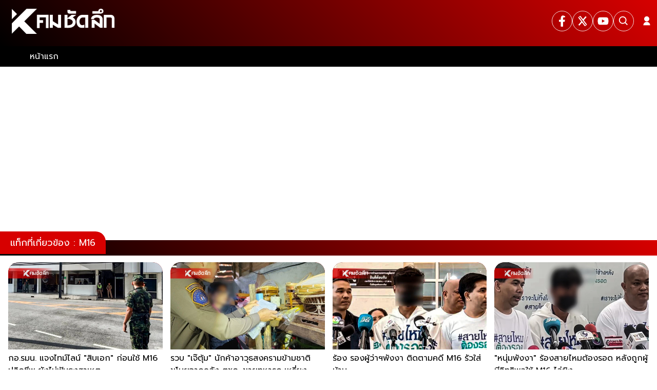

--- FILE ---
content_type: text/html; charset=utf-8
request_url: https://www.komchadluek.net/tags/M16
body_size: 18647
content:
<!DOCTYPE html><html lang="th" dir="ltr"><head><meta charSet="utf-8"/><meta charSet="utf-8"/><meta name="viewport" content="width=device-width, initial-scale=1, minimum-scale=1"/><link rel="preload" href="/_next/static/media/55190bc973e13381-s.p.woff2" as="font" crossorigin="" type="font/woff2"/><link rel="preload" href="/_next/static/media/d96d6f132d480db9-s.p.woff2" as="font" crossorigin="" type="font/woff2"/><link rel="preload" href="/_next/static/media/e9fcf2a736cc2865-s.p.woff2" as="font" crossorigin="" type="font/woff2"/><link rel="stylesheet" href="/_next/static/css/4c1dccad81668fa3.css" data-precedence="next"/><link rel="preload" as="script" fetchPriority="low" href="/_next/static/chunks/webpack-50078abacd01c9be.js"/><script src="/_next/static/chunks/fd9d1056-721ea3a2698d9a80.js" async=""></script><script src="/_next/static/chunks/2117-89a1537de22808ca.js" async=""></script><script src="/_next/static/chunks/main-app-5294d1645fe5526e.js" async=""></script><script src="/_next/static/chunks/1595-027b58f97a6495d3.js" async=""></script><script src="/_next/static/chunks/app/tags/%5Bid%5D/layout-acd8ef11c962ec2c.js" async=""></script><script src="/_next/static/chunks/app/tags/%5Bid%5D/error-5b982eea739e8461.js" async=""></script><script src="/_next/static/chunks/app/tags/%5Bid%5D/loading-bb3f5cf3e00805cb.js" async=""></script><script src="/_next/static/chunks/e37a0b60-3cf806d9494e43c7.js" async=""></script><script src="/_next/static/chunks/8e1d74a4-89248511a387c1c7.js" async=""></script><script src="/_next/static/chunks/0e762574-ff83b5f0ff619115.js" async=""></script><script src="/_next/static/chunks/94730671-e9b15705ae3b62eb.js" async=""></script><script src="/_next/static/chunks/3d47b92a-a130ab8cf6d71c26.js" async=""></script><script src="/_next/static/chunks/66ec4792-c4d0bb978381500c.js" async=""></script><script src="/_next/static/chunks/2152724d-73869a2906e76218.js" async=""></script><script src="/_next/static/chunks/3887ad7c-bd90c285f1fe7018.js" async=""></script><script src="/_next/static/chunks/82da5629-cf944d1b29cab0ef.js" async=""></script><script src="/_next/static/chunks/c30bad9d-4bbda35a82c7b3a9.js" async=""></script><script src="/_next/static/chunks/6a9f6857-b2c3e4e5656eef0b.js" async=""></script><script src="/_next/static/chunks/e56799a2-c7d36eac74583a0a.js" async=""></script><script src="/_next/static/chunks/976ffcfc-e60a05ec8363e3a2.js" async=""></script><script src="/_next/static/chunks/1956-dcf89570c17cc01f.js" async=""></script><script src="/_next/static/chunks/764-af1d9a62aba4b0a6.js" async=""></script><script src="/_next/static/chunks/7242-9462e080d4729bee.js" async=""></script><script src="/_next/static/chunks/6434-f1ba83ef6f4d8ff1.js" async=""></script><script src="/_next/static/chunks/6315-736a717789131d8f.js" async=""></script><script src="/_next/static/chunks/2178-3a786f5efff63855.js" async=""></script><script src="/_next/static/chunks/6406-56906901cbcdbd05.js" async=""></script><script src="/_next/static/chunks/3390-6202fe021aa38cd6.js" async=""></script><script src="/_next/static/chunks/7804-5568357a39b53eb4.js" async=""></script><script src="/_next/static/chunks/7562-64ba588f3e183fbc.js" async=""></script><script src="/_next/static/chunks/5369-3951b0d1ea662c2b.js" async=""></script><script src="/_next/static/chunks/8275-ba96c64af402213a.js" async=""></script><script src="/_next/static/chunks/app/layout-192ec96e507a203e.js" async=""></script><script src="/_next/static/chunks/app/error-7509ecaa2556e37a.js" async=""></script><script src="/_next/static/chunks/5e22fd23-954e10ababc71206.js" async=""></script><script src="/_next/static/chunks/ee560e2c-db0d63c72aabe7b0.js" async=""></script><script src="/_next/static/chunks/4581-e3f9da11d252f560.js" async=""></script><script src="/_next/static/chunks/7078-b09ed51fc6fdb709.js" async=""></script><script src="/_next/static/chunks/app/not-found-e98a4a36cb3c16a4.js" async=""></script><script src="/_next/static/chunks/2928-49cd29b61470dacb.js" async=""></script><script src="/_next/static/chunks/7689-787f353e3ca938bc.js" async=""></script><script src="/_next/static/chunks/app/tags/%5Bid%5D/page-084582a51acf74eb.js" async=""></script><link rel="preload" href="//lvs.truehits.in.th/dataa/m0023375.js" as="script"/><link rel="preload" href="https://thapi.aedi.ai/common/js/v1/aedi-komchadluek.js" as="script"/><link rel="preload" href="https://www.googletagmanager.com/gtm.js?id=GTM-TP9MHLR" as="script"/><meta http-equiv="X-UA-Compatible" content="IE=edge; chrome=1"/><meta name="theme-color" content="black"/><meta name="color-scheme" content="dark"/><title>แท็กที่เกี่ยวข้อง : M16 | คมชัดลึก</title><meta name="description" content="รวมข่าว M16 ติดตามข่าว M16 เกาะติดข่าว M16 ข่าวด่วน M16"/><meta name="application-name" content="komchadluek"/><link rel="manifest" href="/manifest.webmanifest" crossorigin="use-credentials"/><meta name="keywords" content="M16, tags"/><meta name="referrer" content="origin-when-cross-origin"/><meta name="robots" content="index, follow, nocache, max-image-preview:large"/><link rel="canonical" href="https://www.komchadluek.net/tags/undefined"/><meta name="google-site-verification" content="google"/><meta property="og:title" content="แท็กที่เกี่ยวข้อง : M16"/><meta property="og:description" content="รวมข่าว M16 ติดตามข่าว M16 เกาะติดข่าว M16 ข่าวด่วน M16"/><meta property="og:url" content="https://www.komchadluek.net/tags/undefined"/><meta property="og:image" content="https://media.komchadluek.net/images/default.webp"/><meta property="og:image:width" content="1200"/><meta property="og:image:height" content="630"/><meta property="og:type" content="article"/><meta name="twitter:card" content="summary_large_image"/><meta name="twitter:site" content="@Kom_chad_luek"/><meta name="twitter:creator" content="@Kom_chad_luek"/><meta name="twitter:title" content="แท็กที่เกี่ยวข้อง : M16"/><meta name="twitter:description" content="รวมข่าว M16 ติดตามข่าว M16 เกาะติดข่าว M16 ข่าวด่วน M16"/><meta name="twitter:image" content="https://media.komchadluek.net/images/default.webp"/><meta name="twitter:image:width" content="1200"/><meta name="twitter:image:height" content="630"/><link rel="shortcut icon" href="https://media.komchadluek.net/images/favicon.ico"/><link rel="icon" href="/favicon.ico" type="image/x-icon" sizes="16x16"/><link rel="icon" href="https://media.komchadluek.net/images/logo-web/komchadluek-logo-04.webp"/><link rel="apple-touch-icon" href="https://media.komchadluek.net/images/logo-apple-touch.png"/><meta name="next-size-adjust"/><!--$!--><template data-dgst="BAILOUT_TO_CLIENT_SIDE_RENDERING"></template><!--/$--><script src="/_next/static/chunks/polyfills-42372ed130431b0a.js" noModule=""></script></head><body id="__next" class="__className_8268a9"><!--$--><!--/$--><!--$--><style data-emotion="css 1spl1el">.css-1spl1el{display:block;background:var(--black-color);position:-webkit-sticky;position:sticky;top:0px;z-index:120;margin:0;min-height:130px;}@media (max-width:768px){.css-1spl1el .flex-start{-webkit-box-pack:center;-ms-flex-pack:center;-webkit-justify-content:center;justify-content:center;}}.css-1spl1el .logo-header{max-width:200px;max-height:50px;}.css-1spl1el .header-top{height:var(--height-logo);display:-webkit-box;display:-webkit-flex;display:-ms-flexbox;display:flex;-webkit-box-pack:justify;-webkit-justify-content:space-between;justify-content:space-between;width:100%;padding:1rem 0.5rem;background:var(--background-gradient);}.css-1spl1el .header-top .hide-mobile{position:absolute;right:5px;display:-webkit-box;display:-webkit-flex;display:-ms-flexbox;display:flex;}.css-1spl1el .header-top .title{text-indent:1000em;white-space:nowrap;overflow:hidden;display:block;position:absolute;width:100%;}@media (max-width:768px){.css-1spl1el .header-top .flex-between{-webkit-box-pack:center;-ms-flex-pack:center;-webkit-justify-content:center;justify-content:center;}}.css-1spl1el .header-menu{height:var(--height-menu);}.css-1spl1el .header-menu .tags-items,.css-1spl1el .header-menu .widget-follow,.css-1spl1el .header-menu .icon-home{z-index:-2;}@media (max-width:768px){.css-1spl1el .header-menu .tags-items,.css-1spl1el .header-menu .widget-follow,.css-1spl1el .header-menu .icon-home{z-index:1;}}.css-1spl1el .header-menu.--mobile{background-color:#000000;border-radius:0px 0px 10px 10px;position:absolute;top:40px;z-index:2;max-height:400px;height:auto;width:300px;overflow-y:scroll;}.css-1spl1el .header-menu.--mobile li{width:100%;padding:16px;display:-webkit-box;display:-webkit-flex;display:-ms-flexbox;display:flex;-webkit-box-pack:start;-ms-flex-pack:start;-webkit-justify-content:flex-start;justify-content:flex-start;-webkit-align-items:center;-webkit-box-align:center;-ms-flex-align:center;align-items:center;color:#ffffff;}.css-1spl1el .header-menu.--mobile .menu-item{display:block;}.css-1spl1el .header-menu.--mobile .menu-item .menu{background-color:var(--primary-color);padding:5px;border-radius:8px;display:block;width:-webkit-fit-content;width:-moz-fit-content;width:fit-content;color:#ffffff;}.css-1spl1el .header-menu.--mobile .menu-item .menu span{color:#ffffff;}.css-1spl1el .header-menu.--mobile .tag-item{padding:5px;margin-bottom:8px;}.css-1spl1el .header-menu.--mobile .sub-menu{position:relative;display:block;top:15px;left:10px;color:#ffffff;}.css-1spl1el .header-menu.--mobile .sub-menu a,.css-1spl1el .header-menu.--mobile .sub-menu span{color:#ffffff;}.css-1spl1el .header-menu.--mobile .sub-menu a:hover,.css-1spl1el .header-menu.--mobile .sub-menu span:hover{color:#000000;background-color:#ffffff;border-radius:8px;}.css-1spl1el .header-menu .menu-item{display:-webkit-box;display:-webkit-flex;display:-ms-flexbox;display:flex;-webkit-box-pack:center;-ms-flex-pack:center;-webkit-justify-content:center;justify-content:center;-webkit-align-items:center;-webkit-box-align:center;-ms-flex-align:center;align-items:center;position:relative;min-width:140px;max-width:170px;}.css-1spl1el .header-menu .menu-item svg{margin-right:5px;}.css-1spl1el .header-menu .menu-item:hover .sub-menu{display:block;-webkit-transition:var(--transition-default);transition:var(--transition-default);}.css-1spl1el .header-menu .sub-menu{display:none;position:absolute;top:40px;width:100%;background-color:#000000;box-shadow:0 8px 16px rgba(0,0,0,0.2);z-index:4;}.css-1spl1el .header-menu .sub-menu li a{width:100%;display:-webkit-box;display:-webkit-flex;display:-ms-flexbox;display:flex;-webkit-box-pack:start;-ms-flex-pack:start;-webkit-justify-content:flex-start;justify-content:flex-start;-webkit-align-items:center;-webkit-box-align:center;-ms-flex-align:center;align-items:center;-webkit-text-decoration:none;text-decoration:none;font-weight:300;color:#ffffff;}.css-1spl1el .header-menu .sub-menu li a span{padding-left:10px;}.css-1spl1el .header-menu .sub-menu li a:hover{color:#000000;background-color:#ffffff;}.css-1spl1el .header-menu .hide-desktop{display:-webkit-box;display:-webkit-flex;display:-ms-flexbox;display:flex;}@media (min-width:769px){.css-1spl1el .header-menu .hide-desktop{display:none;}}.css-1spl1el .header-menu .hide-mobile{display:-webkit-box;display:-webkit-flex;display:-ms-flexbox;display:flex;gap:10px;}@media (max-width:768px){.css-1spl1el .header-menu .hide-mobile{display:none!important;}}.css-1spl1el .header-menu .hide-mobile li{height:var(--height-menu);color:var(--white-color);}.css-1spl1el .header-menu .hide-mobile li a{padding:0 5px;height:var(--height-menu);font-size:16px;}.css-1spl1el .header-menu .hide-mobile li:hover{background-color:var(--white-color);color:var(--primary-color);}</style><header id="header-wrapper" class="css-1spl1el e4bo5ov0"><div class="header-top"><a class="flex-start w-100 padding-left-15" title="คม ชัด ลึก เกาะติดทุกกระแสร้อน ไขทุกปมสังคม การเมือง แวดวงบันเทิง" target="_self" href="/" rel="noopener noreferrer "><div class="lazyload-wrapper"><picture class="resolution-image"><source srcSet="https://media.komchadluek.net/images/logo-web/komchadluek-logo-04.webp?x-image-process=style/xs-webp" media="(max-width: 450px)" type="image/webp"/><source srcSet="https://media.komchadluek.net/images/logo-web/komchadluek-logo-04.webp?x-image-process=style/md-webp" media="(max-width: 690px)" type="image/webp"/><source srcSet="https://media.komchadluek.net/images/logo-web/komchadluek-logo-04.webp?x-image-process=style/lg-webp" media="(min-width: 691px)" type="image/webp"/><img class="logo-header" src="https://media.komchadluek.net/images/logo-web/komchadluek-logo-04.webp?x-image-process=style/lg-webp" title="คมชัดลึก" alt="คมชัดลึก" width="100%" height="100%" loading="lazy" decoding="async"/></picture></div></a><div class="hide-mobile"><style data-emotion="css 1u16m51">.css-1u16m51{display:-webkit-box;display:-webkit-flex;display:-ms-flexbox;display:flex;-webkit-align-items:center;-webkit-box-align:center;-ms-flex-align:center;align-items:center;-webkit-flex-direction:column;-ms-flex-direction:column;flex-direction:column;}.css-1u16m51 .tags-title{margin-top:30px;width:100%;position:relative;font-size:20px;font-weight:700;border-bottom:2px solid #888888;margin-bottom:20px;}.css-1u16m51 .tags-title::before{content:'';position:absolute;bottom:-2px;width:150px;max-width:100%;height:2px;background-color:var(--secondary-color);}.css-1u16m51 .tags-items{display:-webkit-box;display:-webkit-flex;display:-ms-flexbox;display:flex;-webkit-align-items:center;-webkit-box-align:center;-ms-flex-align:center;align-items:center;-webkit-box-pack:end;-ms-flex-pack:end;-webkit-justify-content:flex-end;justify-content:flex-end;width:100%;gap:10px;}.css-1u16m51 .tags-items a svg{vertical-align:middle;height:40px;width:40px;border-radius:var(--border-radius);color:var(--white-color);border:var(--border-default);-webkit-transition:var(--transition-default);transition:var(--transition-default);margin:5px 0;padding:8px;}.css-1u16m51 .tags-items a svg:hover{background-blend-mode:overlay,normal;background:var(--primary-gradient);color:var(--white-color);opacity:0.8;}@media (max-width:768px){.css-1u16m51 .tags-items{gap:5px;}.css-1u16m51 .tags-items a svg{height:30px;width:30px;}}</style><div class="widget-follow css-1u16m51 ecpasfa0"><div class="tags-items"><a class="" title="facebook" target="_blank" href="https://www.facebook.com/komchadluek/" rel="noopener nopopopener nofollow"><svg stroke="currentColor" fill="currentColor" stroke-width="0" viewBox="0 0 320 512" id="facebook" height="25" width="25" xmlns="http://www.w3.org/2000/svg"><path d="M279.14 288l14.22-92.66h-88.91v-60.13c0-25.35 12.42-50.06 52.24-50.06h40.42V6.26S260.43 0 225.36 0c-73.22 0-121.08 44.38-121.08 124.72v70.62H22.89V288h81.39v224h100.17V288z"></path></svg></a><a class="" title="x" target="_blank" href="https://twitter.com/kom_chad_luek" rel="noopener nopopopener nofollow"><svg stroke="currentColor" fill="currentColor" stroke-width="0" viewBox="0 0 16 16" id="x" height="25" width="25" xmlns="http://www.w3.org/2000/svg"><path d="M12.6.75h2.454l-5.36 6.142L16 15.25h-4.937l-3.867-5.07-4.425 5.07H.316l5.733-6.57L0 .75h5.063l3.495 4.633L12.601.75Zm-.86 13.028h1.36L4.323 2.145H2.865z"></path></svg></a><a class="" title="youtube" target="_blank" href="https://www.youtube.com/user/KOMCHADLUEK" rel="noopener nopopopener nofollow"><svg stroke="currentColor" fill="currentColor" stroke-width="0" viewBox="0 0 576 512" id="youtube" height="25" width="25" xmlns="http://www.w3.org/2000/svg"><path d="M549.655 124.083c-6.281-23.65-24.787-42.276-48.284-48.597C458.781 64 288 64 288 64S117.22 64 74.629 75.486c-23.497 6.322-42.003 24.947-48.284 48.597-11.412 42.867-11.412 132.305-11.412 132.305s0 89.438 11.412 132.305c6.281 23.65 24.787 41.5 48.284 47.821C117.22 448 288 448 288 448s170.78 0 213.371-11.486c23.497-6.321 42.003-24.171 48.284-47.821 11.412-42.867 11.412-132.305 11.412-132.305s0-89.438-11.412-132.305zm-317.51 213.508V175.185l142.739 81.205-142.739 81.201z"></path></svg></a><style data-emotion="css 1iucj08">.css-1iucj08{display:block;}.css-1iucj08 #search-wrap{display:inline-block;position:relative;height:auto;padding:0;position:relative;}.css-1iucj08 #search-wrap.open input[type='text']{width:250px;z-index:10;border-bottom:1px solid var(--white-color);background-color:#fff!important;border-radius:30px!important;cursor:text;margin-right:45px;}@media (max-width:769px){.css-1iucj08 #search-wrap.open input[type='text']{width:170px;}}.css-1iucj08 #search-wrap.open .button-search svg{color:var(--white-color);}.css-1iucj08 #search-wrap input[type='text']{cursor:pointer;height:38px;font-size:16px;display:inline-block;font-family:'Prompt',sans-serif;font-weight:100;border:none;outline:none;color:#2e2e2e;padding:0 20px;width:0px;position:absolute;top:8px;right:0;background:none;z-index:3;cursor:pointer;-webkit-transition:width 0.5s cubic-bezier(0,0.795,0,1);transition:width 0.5s cubic-bezier(0,0.795,0,1);border:1px solid var(--white-color);}@media (max-width:768px){.css-1iucj08 #search-wrap input[type='text']{top:3px;height:30px;width:150px!important;}}.css-1iucj08 #search-wrap .button-search{cursor:pointer;position:relative;display:block;z-index:5;-webkit-user-select:none;-moz-user-select:none;-ms-user-select:none;user-select:none;}.css-1iucj08 #search-wrap .button-search svg{vertical-align:middle;height:40px;width:40px;border-radius:var(--border-radius);color:var(--white-color);border:var(--border-default);-webkit-transition:var(--transition-default);transition:var(--transition-default);margin:5px 0;padding:8px;}@media (max-width:768px){.css-1iucj08 #search-wrap .button-search svg{height:30px;width:30px;}}.css-1iucj08 #search-wrap .button-search svg:hover{background-blend-mode:overlay,normal;background:var(--primary-gradient);color:var(--white-color);opacity:0.8;}.css-1iucj08 #search-wrap:focus:hover input[type='text']{border-bottom:1px solid #bbb;background-color:#fff;}</style><div class="widget-search-all css-1iucj08 e2mmm510"><div id="search-wrap" class="hidden"><form autoComplete="on"><div class="button-search --inactive"><svg stroke="currentColor" fill="currentColor" stroke-width="0" viewBox="0 0 24 24" height="1em" width="1em" xmlns="http://www.w3.org/2000/svg"><path d="M10 18a7.952 7.952 0 0 0 4.897-1.688l4.396 4.396 1.414-1.414-4.396-4.396A7.952 7.952 0 0 0 18 10c0-4.411-3.589-8-8-8s-8 3.589-8 8 3.589 8 8 8zm0-14c3.309 0 6 2.691 6 6s-2.691 6-6 6-6-2.691-6-6 2.691-6 6-6z"></path></svg></div></form></div></div></div></div><style data-emotion="css 15pen15">.css-15pen15{display:-webkit-box;display:-webkit-flex;display:-ms-flexbox;display:flex;-webkit-align-items:center;-webkit-box-align:center;-ms-flex-align:center;align-items:center;}.css-15pen15 #widget-login{position:relative;padding-left:10px;-webkit-align-items:center;-webkit-box-align:center;-ms-flex-align:center;align-items:center;display:-webkit-box;display:-webkit-flex;display:-ms-flexbox;display:flex;}.css-15pen15 #widget-login:hover .menu-list{display:-webkit-box;display:-webkit-flex;display:-ms-flexbox;display:flex;}.css-15pen15 #widget-login:hover .btn-login svg{color:var(--white-color);opacity:0.8;}.css-15pen15 #widget-login .link-policy{font-size:14px;display:-webkit-box;display:-webkit-flex;display:-ms-flexbox;display:flex;-webkit-box-pack:end;-ms-flex-pack:end;-webkit-justify-content:flex-end;justify-content:flex-end;color:#bfbfbf;}.css-15pen15 #widget-login .link-policy:hover{color:#696969;}.css-15pen15 #widget-login .btn-login{cursor:pointer;display:-webkit-box;display:-webkit-flex;display:-ms-flexbox;display:flex;-webkit-box-pack:center;-ms-flex-pack:center;-webkit-justify-content:center;justify-content:center;-webkit-align-items:center;-webkit-box-align:center;-ms-flex-align:center;align-items:center;background:transparent;min-width:30px;padding:0;border:none;border-radius:50px;}.css-15pen15 #widget-login .btn-login.login{border:2px solid #fff;-webkit-filter:drop-shadow(0px 0px 3px rgba(0,0,0,0.08)) drop-shadow(0px 2px 3px rgba(0,0,0,0.16));filter:drop-shadow(0px 0px 3px rgba(0,0,0,0.08)) drop-shadow(0px 2px 3px rgba(0,0,0,0.16));}.css-15pen15 #widget-login .btn-login svg{color:#fff;}@media (max-width:690px){.css-15pen15 #widget-login .btn-login svg{height:24px;width:24px;}}@media (max-width:380px){.css-15pen15 #widget-login .btn-login svg{height:22px;width:22px;}}.css-15pen15 #widget-login .btn-login .image-user{overflow:hidden;margin:0px;padding:0px;border-radius:50px;object-fit:cover;width:26px;height:26px;}.css-15pen15 #widget-login .info{font-size:12px;font-weight:300;display:-webkit-box;display:-webkit-flex;display:-ms-flexbox;display:flex;-webkit-box-pack:start;-ms-flex-pack:start;-webkit-justify-content:flex-start;justify-content:flex-start;-webkit-align-items:flex-start;-webkit-box-align:flex-start;-ms-flex-align:flex-start;align-items:flex-start;-webkit-flex-direction:column;-ms-flex-direction:column;flex-direction:column;}.css-15pen15 #widget-login .info .username,.css-15pen15 #widget-login .info .email{width:150px;font-size:14px;font-weight:400;text-transform:capitalize;padding:5px;margin:0;}.css-15pen15 #widget-login .error-label{font-size:12px;color:red;}.css-15pen15 #widget-login .menu-list{z-index:24;display:none;position:absolute;top:48px;right:0;background-color:#ffffff;box-shadow:1px 0px 10px 0px rgba(46,46,46,0.3);width:-webkit-max-content;width:-moz-max-content;width:max-content;-webkit-flex-direction:column;-ms-flex-direction:column;flex-direction:column;border-radius:5px;margin:0;padding:10px!important;}.css-15pen15 #widget-login .menu-list:before{content:'';position:absolute;top:-8px;right:0px;width:0;height:0;border-left:15px solid transparent;border-right:15px solid transparent;border-bottom:15px solid white;}@media (max-width:767px){.css-15pen15 #widget-login .menu-list{left:auto;right:0px;top:46px;}.css-15pen15 #widget-login .menu-list:before{top:-5px;right:10px;left:auto;}}.css-15pen15 #widget-login .menu-list .list-item{width:100%;margin:0;}.css-15pen15 #widget-login .menu-list .list-item a{display:-webkit-box;display:-webkit-flex;display:-ms-flexbox;display:flex;-webkit-box-pack:start;-ms-flex-pack:start;-webkit-justify-content:flex-start;justify-content:flex-start;-webkit-align-items:center;-webkit-box-align:center;-ms-flex-align:center;align-items:center;}.css-15pen15 #widget-login .menu-list .list-item a svg{margin-right:5px;width:16px;height:16px;padding:0;}.css-15pen15 #widget-login .menu-list svg{color:#cb2027;font-weight:700;margin-left:5px;margin-bottom:2px;-webkit-transition:all 3ms ease-in;transition:all 3ms ease-in;}.css-15pen15 #widget-login .menu-list li{cursor:pointer;width:100%;display:-webkit-box;display:-webkit-flex;display:-ms-flexbox;display:flex;-webkit-box-pack:start;-ms-flex-pack:start;-webkit-justify-content:flex-start;justify-content:flex-start;-webkit-align-items:center;-webkit-box-align:center;-ms-flex-align:center;align-items:center;font-size:14px;font-weight:500;margin:0;padding:8px;font-family:'Prompt',sans-serif;gap:5px;z-index:2;border-radius:5px;}.css-15pen15 #widget-login .menu-list li p{padding:0;margin:0;color:#cb2027;}.css-15pen15 #widget-login .menu-list li:hover{box-shadow:1px 0px 10px 0px rgba(2,63,135,0.3);background-color:#cb2027;}.css-15pen15 #widget-login .menu-list li:hover p,.css-15pen15 #widget-login .menu-list li:hover svg{color:#fff;}.css-15pen15 #widget-social{position:fixed;top:0;left:0;width:100vw;height:100vh;overflow:hidden;background-color:rgb(0,0,0,0.5);z-index:15;}.css-15pen15 #widget-social .modal-social{background:linear-gradient(103.43deg,#f6f6f6 0%,#eeeeee 100%);box-shadow:0px 4px 10px rgba(0,0,0,0.85);border-radius:10px;position:fixed;top:50%;left:50%;-webkit-transform:translate(-50%,-50%);-moz-transform:translate(-50%,-50%);-ms-transform:translate(-50%,-50%);transform:translate(-50%,-50%);border-radius:10px;display:-webkit-box;display:-webkit-flex;display:-ms-flexbox;display:flex;-webkit-flex-direction:column;-ms-flex-direction:column;flex-direction:column;-webkit-box-pack:center;-ms-flex-pack:center;-webkit-justify-content:center;justify-content:center;gap:16px;padding:40px 30px;}@media (max-width:767px){.css-15pen15 #widget-social .modal-social{padding:20px;width:320px;}}@media (max-width:380px){.css-15pen15 #widget-social .modal-social{width:300px;}}.css-15pen15 #widget-social .modal-social .heading{color:#cb2027;font-size:26px;font-weight:900;display:block;text-align:center;margin-bottom:10px;}@media (max-width:767px){.css-15pen15 #widget-social .modal-social .heading{font-size:24px;}}@media (max-width:380px){.css-15pen15 #widget-social .modal-social .heading{margin-top:10px;margin-bottom:5px;}}.css-15pen15 #widget-social .modal-social .btn-close{position:absolute;top:20px;right:10px;cursor:pointer;border:none;background-color:transparent;-webkit-transition:all ease 0.25ms;transition:all ease 0.25ms;display:-webkit-box;display:-webkit-flex;display:-ms-flexbox;display:flex;-webkit-box-pack:end;-ms-flex-pack:end;-webkit-justify-content:flex-end;justify-content:flex-end;-webkit-align-items:center;-webkit-box-align:center;-ms-flex-align:center;align-items:center;}.css-15pen15 #widget-social .modal-social .btn-close svg{color:#cb2027;}@media (max-width:767px){.css-15pen15 #widget-social .modal-social .btn-close{top:10px;}}.css-15pen15 #widget-social .modal-social .btn-close:hover{color:#474747;}.css-15pen15 #widget-social .modal-social .icon-facebook{display:none!important;}.css-15pen15 #widget-social .modal-social .btn-social{cursor:pointer;-webkit-transition:background-color ease-in-out 100ms;transition:background-color ease-in-out 100ms;-webkit-filter:drop-shadow(0px 0px 3px rgba(0,0,0,0.08)) drop-shadow(0px 2px 3px rgba(0,0,0,0.16));filter:drop-shadow(0px 0px 3px rgba(0,0,0,0.08)) drop-shadow(0px 2px 3px rgba(0,0,0,0.16));background-color:#ffffff;border-radius:50px;color:#fff;border:0;gap:16px;padding:16px 30px;width:100%;max-width:345px;margin:auto;height:48px;display:-webkit-box;display:-webkit-flex;display:-ms-flexbox;display:flex;-webkit-box-pack:start;-ms-flex-pack:start;-webkit-justify-content:flex-start;justify-content:flex-start;-webkit-align-items:center;-webkit-box-align:center;-ms-flex-align:center;align-items:center;}@media (max-width:767px){.css-15pen15 #widget-social .modal-social .btn-social{padding:16px;}}.css-15pen15 #widget-social .modal-social .btn-social p{font-weight:600;font-size:16px;line-height:1.25;color:#111;}.css-15pen15 #widget-social .modal-social .btn-social p span{text-transform:capitalize;}@media (max-width:767px){.css-15pen15 #widget-social .modal-social .btn-social p{font-size:16px;}}.css-15pen15 #widget-social .modal-social .btn-social.icon-google{color:#000000;background:#ffffff;}.css-15pen15 #widget-social .modal-social .btn-social.icon-google.disabled{background:#e5e5e5;}.css-15pen15 #widget-social .modal-social .btn-social.icon-google:hover{background:#e5e5e5;color:#ffffff;}.css-15pen15 #widget-social .modal-social .btn-social.icon-facebook{background:#ffffff;}.css-15pen15 #widget-social .modal-social .btn-social.icon-facebook.disabled{background:#e5e5e5;}.css-15pen15 #widget-social .modal-social .btn-social.icon-facebook svg{color:#337fff;}.css-15pen15 #widget-social .modal-social .btn-social.icon-facebook:hover{background:#e5e5e5;}.css-15pen15 #widget-social .modal-social .btn-social.icon-line{background:#ffffff;}.css-15pen15 #widget-social .modal-social .btn-social.icon-line.disabled{background:#e5e5e5;}.css-15pen15 #widget-social .modal-social .btn-social.icon-line svg{color:#3ace01;}.css-15pen15 #widget-social .modal-social .btn-social.icon-line:hover{background:#e5e5e5;}.css-15pen15 #widget-social .modal-social .btn-social.icon-tiktok{background:#ffffff;}.css-15pen15 #widget-social .modal-social .btn-social.icon-tiktok.disabled{background:#e5e5e5;}.css-15pen15 #widget-social .modal-social .btn-social.icon-tiktok svg{color:#000;}.css-15pen15 #widget-social .modal-social .btn-social.icon-tiktok:hover{background:#e5e5e5;}.css-15pen15 #widget-social .modal-social .btn-social.icon-linkin{background:#ffffff;}.css-15pen15 #widget-social .modal-social .btn-social.icon-linkin.disabled{background:#e5e5e5;}.css-15pen15 #widget-social .modal-social .btn-social.icon-linkin svg{color:#337fff;}.css-15pen15 #widget-social .modal-social .btn-social.icon-linkin:hover{background:#e5e5e5;}</style><div id="widget-login" class="css-15pen15 egd2k6n0"><style data-emotion="css 1uqz5kp">.css-1uqz5kp{position:relative;display:block;padding:8px 0 8px 16px;}@media (max-width: 768px){.css-1uqz5kp{padding:8px 10px 8px 16px;}}.css-1uqz5kp:hover .menu-list{display:-webkit-box;display:-webkit-flex;display:-ms-flexbox;display:flex;}.css-1uqz5kp:hover .btn-login svg{color:#ffffffba;}.css-1uqz5kp .btn-login{cursor:pointer;display:-webkit-box;display:-webkit-flex;display:-ms-flexbox;display:flex;-webkit-box-pack:center;-ms-flex-pack:center;-webkit-justify-content:center;justify-content:center;-webkit-align-items:center;-webkit-box-align:center;-ms-flex-align:center;align-items:center;background:transparent;padding:0;border:none;border-radius:50px;}.css-1uqz5kp .btn-login.login{border:2px solid var(--text-color);-webkit-filter:drop-shadow(0px 0px 3px rgba(0, 0, 0, 0.08)) drop-shadow(0px 2px 3px rgba(0, 0, 0, 0.16));filter:drop-shadow(0px 0px 3px rgba(0, 0, 0, 0.08)) drop-shadow(0px 2px 3px rgba(0, 0, 0, 0.16));}.css-1uqz5kp .btn-login svg{color:var(--text-color);}@media (max-width: 690px){.css-1uqz5kp .btn-login svg{height:24px;width:24px;}}.css-1uqz5kp .btn-login .image-user{overflow:hidden;margin:0px;padding:0px;border-radius:50px;object-fit:cover;width:28px;height:28px;}.css-1uqz5kp .info{font-size:12px;font-weight:300;display:-webkit-box;display:-webkit-flex;display:-ms-flexbox;display:flex;-webkit-box-pack:start;-ms-flex-pack:start;-webkit-justify-content:flex-start;justify-content:flex-start;-webkit-align-items:flex-start;-webkit-box-align:flex-start;-ms-flex-align:flex-start;align-items:flex-start;-webkit-flex-direction:column;-ms-flex-direction:column;flex-direction:column;}.css-1uqz5kp .info .username,.css-1uqz5kp .info .email{width:150px;font-size:14px;font-weight:400;text-transform:capitalize;padding:5px;margin:0;}.css-1uqz5kp .menu-list{z-index:100!important;display:none;position:absolute;top:45px;right:0;background-color:#ffffff;box-shadow:1px 0px 10px 0px var(--shadow-color);width:-webkit-max-content;width:-moz-max-content;width:max-content;-webkit-flex-direction:column;-ms-flex-direction:column;flex-direction:column;border-radius:5px;margin:0;padding:10px!important;}.css-1uqz5kp .menu-list:before{content:'';position:absolute;top:-8px;right:0px;width:0;height:0;border-left:15px solid transparent;border-right:15px solid transparent;border-bottom:15px solid white;}@media (max-width: 767px){.css-1uqz5kp .menu-list{left:auto;right:10px;top:47px;}.css-1uqz5kp .menu-list:before{top:-5px;right:10px;left:auto;}}.css-1uqz5kp .menu-list .list-item{width:100%;margin:0;}.css-1uqz5kp .menu-list .list-item a{display:-webkit-box;display:-webkit-flex;display:-ms-flexbox;display:flex;-webkit-box-pack:start;-ms-flex-pack:start;-webkit-justify-content:flex-start;justify-content:flex-start;-webkit-align-items:center;-webkit-box-align:center;-ms-flex-align:center;align-items:center;}.css-1uqz5kp .menu-list .list-item a svg{margin-right:5px;}.css-1uqz5kp .menu-list svg{color:var(--primary-color);font-weight:700;margin-left:5px;margin-bottom:2px;-webkit-transition:all 3ms ease-in;transition:all 3ms ease-in;}.css-1uqz5kp .menu-list li{cursor:pointer;width:100%;display:-webkit-box;display:-webkit-flex;display:-ms-flexbox;display:flex;-webkit-box-pack:start;-ms-flex-pack:start;-webkit-justify-content:flex-start;justify-content:flex-start;-webkit-align-items:center;-webkit-box-align:center;-ms-flex-align:center;align-items:center;font-size:14px;font-weight:500;margin:0;padding:8px;font-family:'Prompt',sans-serif;gap:5px;z-index:2;border-radius:5px;}.css-1uqz5kp .menu-list li p{padding:0;margin:0;color:var(--primary-color);}.css-1uqz5kp .menu-list li:hover{box-shadow:1px 0px 10px 0px rgba(237, 26, 59, 0.3);background-color:var(--primary-color);}.css-1uqz5kp .menu-list li:hover p,.css-1uqz5kp .menu-list li:hover svg{color:#fff;}</style><div id="widget-login" class="css-1uqz5kp"><div class="btn-login"><svg stroke="currentColor" fill="currentColor" stroke-width="0" viewBox="0 0 24 24" height="20" width="20" xmlns="http://www.w3.org/2000/svg"><path d="M4 22C4 17.5817 7.58172 14 12 14C16.4183 14 20 17.5817 20 22H4ZM12 13C8.685 13 6 10.315 6 7C6 3.685 8.685 1 12 1C15.315 1 18 3.685 18 7C18 10.315 15.315 13 12 13Z"></path></svg></div></div></div></div></div><div class="header-menu"><ul class="hide-mobile container flex-between header-menu"><li class="menu-item"><a class="flex-center" title="หน้าแรก" target="_self" href="/" rel="noopener noreferrer " tabindex="-1"><span> หน้าแรก </span></a></li></ul><div class="hide-desktop container flex-between w-100 position-relative"><div class="icon-home"><svg stroke="currentColor" fill="currentColor" stroke-width="0" viewBox="0 0 20 20" aria-hidden="true" color="white" style="color:white" height="35" width="35" xmlns="http://www.w3.org/2000/svg"><path fill-rule="evenodd" d="M3 5a1 1 0 011-1h12a1 1 0 110 2H4a1 1 0 01-1-1zM3 10a1 1 0 011-1h12a1 1 0 110 2H4a1 1 0 01-1-1zM3 15a1 1 0 011-1h12a1 1 0 110 2H4a1 1 0 01-1-1z" clip-rule="evenodd"></path></svg></div><div class="widget-follow css-1u16m51 ecpasfa0"><div class="tags-items"><a class="" title="facebook" target="_blank" href="https://www.facebook.com/komchadluek/" rel="noopener nopopopener nofollow"><svg stroke="currentColor" fill="currentColor" stroke-width="0" viewBox="0 0 320 512" id="facebook" height="25" width="25" xmlns="http://www.w3.org/2000/svg"><path d="M279.14 288l14.22-92.66h-88.91v-60.13c0-25.35 12.42-50.06 52.24-50.06h40.42V6.26S260.43 0 225.36 0c-73.22 0-121.08 44.38-121.08 124.72v70.62H22.89V288h81.39v224h100.17V288z"></path></svg></a><a class="" title="x" target="_blank" href="https://twitter.com/kom_chad_luek" rel="noopener nopopopener nofollow"><svg stroke="currentColor" fill="currentColor" stroke-width="0" viewBox="0 0 16 16" id="x" height="25" width="25" xmlns="http://www.w3.org/2000/svg"><path d="M12.6.75h2.454l-5.36 6.142L16 15.25h-4.937l-3.867-5.07-4.425 5.07H.316l5.733-6.57L0 .75h5.063l3.495 4.633L12.601.75Zm-.86 13.028h1.36L4.323 2.145H2.865z"></path></svg></a><a class="" title="youtube" target="_blank" href="https://www.youtube.com/user/KOMCHADLUEK" rel="noopener nopopopener nofollow"><svg stroke="currentColor" fill="currentColor" stroke-width="0" viewBox="0 0 576 512" id="youtube" height="25" width="25" xmlns="http://www.w3.org/2000/svg"><path d="M549.655 124.083c-6.281-23.65-24.787-42.276-48.284-48.597C458.781 64 288 64 288 64S117.22 64 74.629 75.486c-23.497 6.322-42.003 24.947-48.284 48.597-11.412 42.867-11.412 132.305-11.412 132.305s0 89.438 11.412 132.305c6.281 23.65 24.787 41.5 48.284 47.821C117.22 448 288 448 288 448s170.78 0 213.371-11.486c23.497-6.321 42.003-24.171 48.284-47.821 11.412-42.867 11.412-132.305 11.412-132.305s0-89.438-11.412-132.305zm-317.51 213.508V175.185l142.739 81.205-142.739 81.201z"></path></svg></a><div class="widget-search-all css-1iucj08 e2mmm510"><div id="search-wrap" class="hidden"><form autoComplete="on"><div class="button-search --inactive"><svg stroke="currentColor" fill="currentColor" stroke-width="0" viewBox="0 0 24 24" height="1em" width="1em" xmlns="http://www.w3.org/2000/svg"><path d="M10 18a7.952 7.952 0 0 0 4.897-1.688l4.396 4.396 1.414-1.414-4.396-4.396A7.952 7.952 0 0 0 18 10c0-4.411-3.589-8-8-8s-8 3.589-8 8 3.589 8 8 8zm0-14c3.309 0 6 2.691 6 6s-2.691 6-6 6-6-2.691-6-6 2.691-6 6-6z"></path></svg></div></form></div></div><div id="widget-login" class="css-15pen15 egd2k6n0"><div id="widget-login" class="css-1uqz5kp"><div class="btn-login"><svg stroke="currentColor" fill="currentColor" stroke-width="0" viewBox="0 0 24 24" height="20" width="20" xmlns="http://www.w3.org/2000/svg"><path d="M4 22C4 17.5817 7.58172 14 12 14C16.4183 14 20 17.5817 20 22H4ZM12 13C8.685 13 6 10.315 6 7C6 3.685 8.685 1 12 1C15.315 1 18 3.685 18 7C18 10.315 15.315 13 12 13Z"></path></svg></div></div></div></div></div></div></div></header><!--/$--><!--$--><!--$--><!--$--><h1 class="head-seo">แท็กที่เกี่ยวข้อง : M16 | คมชัดลึก</h1><!--$--><!--$--><style data-emotion="css 8luw30">.css-8luw30{padding-bottom:3rem;}.css-8luw30 h2{max-width:-webkit-fit-content!important;max-width:-moz-fit-content!important;max-width:fit-content!important;}.css-8luw30 .ads-slot{min-height:300px;}@media (max-width:1025px){.css-8luw30 .ads-slot{min-height:120px;}}.css-8luw30 .grid-lists{display:grid;grid-template-columns:repeat(4,1fr);grid-gap:15px;}@media (max-width:769px){.css-8luw30 .grid-lists{grid-template-columns:1fr;}}.css-8luw30 .grid-lists .grid-item:nth-of-type(2) .heading-empty{height:43px;}@media (max-width:690px){.css-8luw30 .grid-lists .grid-item:nth-of-type(2) .heading-empty{height:0px;}}.css-8luw30 img{width:100%;height:100%;}</style><section id="category-1" class="main-content css-8luw30 el0u2710"><!--$--><style data-emotion="css 30982s">.css-30982s .mobile{display:none;}@media (max-width:1024px){.css-30982s .mobile{display:block;}}.css-30982s .desktop{display:block;}@media (max-width:1025px){.css-30982s .desktop{display:none;}}.css-30982s.ads-sticky-overflow{width:100%;text-align:center;position:-webkit-sticky;position:sticky;bottom:0;z-index:101;margin:15px auto;}</style><div class="ads-slot css-30982s e1dd2obo2"></div><!--/$--><!--$--><style data-emotion="css 1e9efhs">.css-1e9efhs{position:relative;margin:1rem 0;z-index:1;}.css-1e9efhs ul{bottom:2px;position:absolute;left:150px;display:-webkit-box;display:-webkit-flex;display:-ms-flexbox;display:flex;-webkit-align-items:center;-webkit-box-align:center;-ms-flex-align:center;align-items:center;-webkit-box-pack:start;-ms-flex-pack:start;-webkit-justify-content:flex-start;justify-content:flex-start;gap:1rem;padding:0;margin:0;list-style:none;}@media (max-width:768px){.css-1e9efhs ul{left:185px;}}.css-1e9efhs ul li{cursor:pointer;padding:0 1rem;font-size:14px;color:var(--white-color);}.css-1e9efhs ul li.current{display:none;}.css-1e9efhs ul li.current-text{opacity:0.8;}.css-1e9efhs ul li:hover{color:var(--hover-color);}@media (max-width:475px){.css-1e9efhs ul li{padding:0 0%.2;font-size:12px;}}.css-1e9efhs .header{position:relative;margin-bottom:1rem;}.css-1e9efhs .header.--gold h2{background:var(--gold-color);}.css-1e9efhs .header.--violet h2{background:var(--violet-color);}.css-1e9efhs .header.--pink h2{background:var(--pink-color);}.css-1e9efhs .header.--primary h2{background:var(--primary-color);}.css-1e9efhs .header:before{position:absolute;content:'';background:var(--background-gradient);height:30px;width:100%;bottom:-3px;z-index:-1;}.css-1e9efhs h2{max-width:150px;width:-webkit-fit-content;width:-moz-fit-content;width:fit-content;background:var(--primary-color);border-radius:0 20px 0 0;display:block;text-align:start;color:var(--white-color);font-size:18px;font-weight:400;padding:8px 20px;word-wrap:break-word;}@media (max-width:768px){.css-1e9efhs .tags-area{max-width:200px;width:100%;overflow:auto;white-space:nowrap;}.css-1e9efhs .tags-area .current-text{width:100%;}}@media (max-width:320px){.css-1e9efhs .tags-area{left:140px;}}</style><div class="widget-heading-tab css-1e9efhs e130clfx0"><div class="header header --primary"><h2>แท็กที่เกี่ยวข้อง : M16</h2></div><div id="section-1" class="grid-lists container"><div class="grid-item"><!--$--><style data-emotion="css 1po223d">.css-1po223d{border-radius:20px 20px 0 0;}.css-1po223d .card-image{position:relative;background-image:url(https://media.komchadluek.net/images/default.webp);padding-top:56.5%;border-radius:20px 20px 0 0;-webkit-background-size:cover;background-size:cover;background-repeat:repeat;overflow:hidden;-webkit-background-position:center;background-position:center;}.css-1po223d .card-image .resolution-image{box-shadow:0px 0px 2px 0px var(--background-color);position:absolute;width:100%!important;height:100%!important;top:0;left:0;}.css-1po223d .card-image img{width:100%;height:auto;object-fit:cover;object-position:center;aspect-ratio:16/9;transform-origin:50% 65%;-webkit-transition:-webkit-transform 2s,filter 0.5s ease-out;transition:transform 2s,filter 0.5s ease-out;position:absolute;top:0;left:0;width:100%;height:100%;object-fit:cover;}.css-1po223d .card-image .badge{position:absolute;bottom:0;left:0px;border-top-right-radius:10px;padding:0 10px;height:30px;}.css-1po223d .card-image .count-view{position:absolute;right:5px;bottom:12px;padding:2px 10px;color:var(--white-color);}.css-1po223d .card-image .icon-video{width:30px;height:30px;}.css-1po223d .card-content{display:block;max-width:100%;min-height:60px;border-radius:0 0 10px 10px;}.css-1po223d .card-content .title{padding-top:5px;}</style><div class="card-v css-1po223d e1si8ahg0"><a class="" title="กอ.รมน. แจงไทม์ไลน์ &quot;สิบเอก&quot; ก่อนใช้ M16 ปลิดชีพ ยังไม่ฟันธงสาเหตุ" target="_self" href="/news/crime/603600" rel="noopener noreferrer "><div class="card-image"><div class="lazyload-wrapper"><picture class="resolution-image"><source srcSet="https://media.komchadluek.net/uploads/images/md/2025/06/NDNdSY5REYQHEJZxq37I.webp?x-image-process=style/xs-webp" media="(max-width: 450px)" type="image/webp"/><source srcSet="https://media.komchadluek.net/uploads/images/md/2025/06/NDNdSY5REYQHEJZxq37I.webp?x-image-process=style/md-webp" media="(max-width: 690px)" type="image/webp"/><source srcSet="https://media.komchadluek.net/uploads/images/md/2025/06/NDNdSY5REYQHEJZxq37I.webp?x-image-process=style/lg-webp" media="(min-width: 691px)" type="image/webp"/><img class="" src="https://media.komchadluek.net/uploads/images/md/2025/06/NDNdSY5REYQHEJZxq37I.webp?x-image-process=style/lg-webp" title="กอ.รมน. แจงไทม์ไลน์ &quot;สิบเอก&quot; ก่อนใช้ M16 ปลิดชีพ ยังไม่ฟันธงสาเหตุ" alt="กอ.รมน. แจงไทม์ไลน์ &quot;สิบเอก&quot; ก่อนใช้ M16 ปลิดชีพ ยังไม่ฟันธงสาเหตุ" width="100%" height="100%" loading="lazy" decoding="async"/></picture></div></div><div class="card-content"><h3 class="title line-clamp --2">กอ.รมน. แจงไทม์ไลน์ &quot;สิบเอก&quot; ก่อนใช้ M16 ปลิดชีพ ยังไม่ฟันธงสาเหตุ</h3></div></a></div><!--/$--></div><div class="grid-item"><!--$--><div class="card-v css-1po223d e1si8ahg0"><a class="" title="รวบ &quot;เจ๊ตุ้ม&quot; นักค้าอาวุธสงครามข้ามชาติ ขโมยจากคลัง ตชด. ขายทหารกะเหรี่ยง" target="_self" href="/news/crime/596269" rel="noopener noreferrer "><div class="card-image"><div class="lazyload-wrapper"><picture class="resolution-image"><source srcSet="https://media.komchadluek.net/uploads/images/md/2025/01/XAV81O42cFofwhLbpiS1.webp?x-image-process=style/xs-webp" media="(max-width: 450px)" type="image/webp"/><source srcSet="https://media.komchadluek.net/uploads/images/md/2025/01/XAV81O42cFofwhLbpiS1.webp?x-image-process=style/md-webp" media="(max-width: 690px)" type="image/webp"/><source srcSet="https://media.komchadluek.net/uploads/images/md/2025/01/XAV81O42cFofwhLbpiS1.webp?x-image-process=style/lg-webp" media="(min-width: 691px)" type="image/webp"/><img class="" src="https://media.komchadluek.net/uploads/images/md/2025/01/XAV81O42cFofwhLbpiS1.webp?x-image-process=style/lg-webp" title="รวบ &quot;เจ๊ตุ้ม&quot; นักค้าอาวุธสงครามข้ามชาติ ขโมยจากคลัง ตชด. ขายทหารกะเหรี่ยง" alt="รวบ &quot;เจ๊ตุ้ม&quot; นักค้าอาวุธสงครามข้ามชาติ ขโมยจากคลัง ตชด. ขายทหารกะเหรี่ยง" width="100%" height="100%" loading="lazy" decoding="async"/></picture></div></div><div class="card-content"><h3 class="title line-clamp --2">รวบ &quot;เจ๊ตุ้ม&quot; นักค้าอาวุธสงครามข้ามชาติ ขโมยจากคลัง ตชด. ขายทหารกะเหรี่ยง</h3></div></a></div><!--/$--></div><div class="grid-item"><!--$--><div class="card-v css-1po223d e1si8ahg0"><a class="" title="ร้อง รองผู้ว่าฯพังงา ติดตามคดี M16 รัวใส่บ้าน" target="_self" href="/news/crime/581938" rel="noopener noreferrer "><div class="card-image"><div class="lazyload-wrapper"><picture class="resolution-image"><source srcSet="https://media.komchadluek.net/uploads/images/md/2024/08/VfEv6d2nEOB7CpE29gNN.webp?x-image-process=style/xs-webp" media="(max-width: 450px)" type="image/webp"/><source srcSet="https://media.komchadluek.net/uploads/images/md/2024/08/VfEv6d2nEOB7CpE29gNN.webp?x-image-process=style/md-webp" media="(max-width: 690px)" type="image/webp"/><source srcSet="https://media.komchadluek.net/uploads/images/md/2024/08/VfEv6d2nEOB7CpE29gNN.webp?x-image-process=style/lg-webp" media="(min-width: 691px)" type="image/webp"/><img class="" src="https://media.komchadluek.net/uploads/images/md/2024/08/VfEv6d2nEOB7CpE29gNN.webp?x-image-process=style/lg-webp" title="ร้อง รองผู้ว่าฯพังงา ติดตามคดี M16 รัวใส่บ้าน" alt="ร้อง รองผู้ว่าฯพังงา ติดตามคดี M16 รัวใส่บ้าน" width="100%" height="100%" loading="lazy" decoding="async"/></picture></div></div><div class="card-content"><h3 class="title line-clamp --2">ร้อง รองผู้ว่าฯพังงา ติดตามคดี M16 รัวใส่บ้าน</h3></div></a></div><!--/$--></div><div class="grid-item"><!--$--><div class="card-v css-1po223d e1si8ahg0"><a class="" title="&quot;หนุ่มพังงา&quot; ร้องสายไหมต้องรอด หลังถูกผู้มีอิทธิพลใช้ M16 ไล่ยิง" target="_self" href="/news/crime/581838" rel="noopener noreferrer "><div class="card-image"><div class="lazyload-wrapper"><picture class="resolution-image"><source srcSet="https://media.komchadluek.net/uploads/images/md/2024/08/aWeHhAhn5ILo3po0t9GB.webp?x-image-process=style/xs-webp" media="(max-width: 450px)" type="image/webp"/><source srcSet="https://media.komchadluek.net/uploads/images/md/2024/08/aWeHhAhn5ILo3po0t9GB.webp?x-image-process=style/md-webp" media="(max-width: 690px)" type="image/webp"/><source srcSet="https://media.komchadluek.net/uploads/images/md/2024/08/aWeHhAhn5ILo3po0t9GB.webp?x-image-process=style/lg-webp" media="(min-width: 691px)" type="image/webp"/><img class="" src="https://media.komchadluek.net/uploads/images/md/2024/08/aWeHhAhn5ILo3po0t9GB.webp?x-image-process=style/lg-webp" title="&quot;หนุ่มพังงา&quot; ร้องสายไหมต้องรอด หลังถูกผู้มีอิทธิพลใช้ M16 ไล่ยิง" alt="&quot;หนุ่มพังงา&quot; ร้องสายไหมต้องรอด หลังถูกผู้มีอิทธิพลใช้ M16 ไล่ยิง" width="100%" height="100%" loading="lazy" decoding="async"/></picture></div></div><div class="card-content"><h3 class="title line-clamp --2">&quot;หนุ่มพังงา&quot; ร้องสายไหมต้องรอด หลังถูกผู้มีอิทธิพลใช้ M16 ไล่ยิง</h3></div></a></div><!--/$--></div><div class="grid-item"><!--$--><div class="card-v css-1po223d e1si8ahg0"><a class="" title="&quot;ดต. ตชด.ภาค 2 คลั่ง &quot;ยิงเพื่อนร่วมงานดับ ก่อนควง M16 เข้าพื้นที่ จนท.สกัดทัน" target="_self" href="/news/local/538000" rel="noopener noreferrer "><div class="card-image"><div class="lazyload-wrapper"><picture class="resolution-image"><source srcSet="https://media.komchadluek.net/uploads/images/md/2022/12/ORKtnx0fYI9GPaReHFLa.webp?x-image-process=style/xs-webp" media="(max-width: 450px)" type="image/webp"/><source srcSet="https://media.komchadluek.net/uploads/images/md/2022/12/ORKtnx0fYI9GPaReHFLa.webp?x-image-process=style/md-webp" media="(max-width: 690px)" type="image/webp"/><source srcSet="https://media.komchadluek.net/uploads/images/md/2022/12/ORKtnx0fYI9GPaReHFLa.webp?x-image-process=style/lg-webp" media="(min-width: 691px)" type="image/webp"/><img class="" src="https://media.komchadluek.net/uploads/images/md/2022/12/ORKtnx0fYI9GPaReHFLa.webp?x-image-process=style/lg-webp" title="&quot;ดต. ตชด.ภาค 2 คลั่ง &quot;ยิงเพื่อนร่วมงานดับ ก่อนควง M16 เข้าพื้นที่ จนท.สกัดทัน" alt="&quot;ดต. ตชด.ภาค 2 คลั่ง &quot;ยิงเพื่อนร่วมงานดับ ก่อนควง M16 เข้าพื้นที่ จนท.สกัดทัน" width="100%" height="100%" loading="lazy" decoding="async"/></picture></div></div><div class="card-content"><h3 class="title line-clamp --2">&quot;ดต. ตชด.ภาค 2 คลั่ง &quot;ยิงเพื่อนร่วมงานดับ ก่อนควง M16 เข้าพื้นที่ จนท.สกัดทัน</h3></div></a></div><!--/$--></div><div class="grid-item"><!--$--><div class="card-v css-1po223d e1si8ahg0"><a class="" title="&quot;บิ๊กโจ๊ก&quot; แถลงคดีคนมีสีเอี่ยวขบวนการผิดกฎหมาย" target="_self" href="/news/522386" rel="noopener noreferrer "><div class="card-image"><div class="lazyload-wrapper"><picture class="resolution-image"><source srcSet="https://media.komchadluek.net/uploads/images/md/2022/07/sy7DjVxmHEo6RXnaXPpp.webp?x-image-process=style/xs-webp" media="(max-width: 450px)" type="image/webp"/><source srcSet="https://media.komchadluek.net/uploads/images/md/2022/07/sy7DjVxmHEo6RXnaXPpp.webp?x-image-process=style/md-webp" media="(max-width: 690px)" type="image/webp"/><source srcSet="https://media.komchadluek.net/uploads/images/md/2022/07/sy7DjVxmHEo6RXnaXPpp.webp?x-image-process=style/lg-webp" media="(min-width: 691px)" type="image/webp"/><img class="" src="https://media.komchadluek.net/uploads/images/md/2022/07/sy7DjVxmHEo6RXnaXPpp.webp?x-image-process=style/lg-webp" title="&quot;บิ๊กโจ๊ก&quot; แถลงคดีคนมีสีเอี่ยวขบวนการผิดกฎหมาย" alt="&quot;บิ๊กโจ๊ก&quot; แถลงคดีคนมีสีเอี่ยวขบวนการผิดกฎหมาย" width="100%" height="100%" loading="lazy" decoding="async"/></picture></div></div><div class="card-content"><h3 class="title line-clamp --2">&quot;บิ๊กโจ๊ก&quot; แถลงคดีคนมีสีเอี่ยวขบวนการผิดกฎหมาย</h3></div></a></div><!--/$--></div><div class="grid-item"><!--$--><div class="card-v css-1po223d e1si8ahg0"><a class="" title="&quot;พลทหาร&quot; เครียด &quot;ยิงตัวตาย&quot; หลังถูกผู้บังคับบัญชาเรียกสอบเงินหาย" target="_self" href="/news/518268" rel="noopener noreferrer "><div class="card-image"><div class="lazyload-wrapper"><picture class="resolution-image"><source srcSet="https://media.komchadluek.net/uploads/images/md/2022/06/XRsh10XSCwsP6IAv7uda.webp?x-image-process=style/xs-webp" media="(max-width: 450px)" type="image/webp"/><source srcSet="https://media.komchadluek.net/uploads/images/md/2022/06/XRsh10XSCwsP6IAv7uda.webp?x-image-process=style/md-webp" media="(max-width: 690px)" type="image/webp"/><source srcSet="https://media.komchadluek.net/uploads/images/md/2022/06/XRsh10XSCwsP6IAv7uda.webp?x-image-process=style/lg-webp" media="(min-width: 691px)" type="image/webp"/><img class="" src="https://media.komchadluek.net/uploads/images/md/2022/06/XRsh10XSCwsP6IAv7uda.webp?x-image-process=style/lg-webp" title="&quot;พลทหาร&quot; เครียด &quot;ยิงตัวตาย&quot; หลังถูกผู้บังคับบัญชาเรียกสอบเงินหาย" alt="&quot;พลทหาร&quot; เครียด &quot;ยิงตัวตาย&quot; หลังถูกผู้บังคับบัญชาเรียกสอบเงินหาย" width="100%" height="100%" loading="lazy" decoding="async"/></picture></div></div><div class="card-content"><h3 class="title line-clamp --2">&quot;พลทหาร&quot; เครียด &quot;ยิงตัวตาย&quot; หลังถูกผู้บังคับบัญชาเรียกสอบเงินหาย</h3></div></a></div><!--/$--></div><div class="grid-item"><!--$--><div class="card-v css-1po223d e1si8ahg0"><a class="" title="มอบตัวแล้ว 1 โจ๋ 14 คึกคว้าM16 &quot;ยิงปืนขึ้นฟ้า&quot; ฉลอง &quot;ฮารีรายอ&quot; อีกคนยังเงียบ" target="_self" href="/news/513844" rel="noopener noreferrer "><div class="card-image"><div class="lazyload-wrapper"><picture class="resolution-image"><source srcSet="https://media.komchadluek.net/uploads/images/md/2022/05/QMPTQn64Po8YJu4fPRpM.webp?x-image-process=style/xs-webp" media="(max-width: 450px)" type="image/webp"/><source srcSet="https://media.komchadluek.net/uploads/images/md/2022/05/QMPTQn64Po8YJu4fPRpM.webp?x-image-process=style/md-webp" media="(max-width: 690px)" type="image/webp"/><source srcSet="https://media.komchadluek.net/uploads/images/md/2022/05/QMPTQn64Po8YJu4fPRpM.webp?x-image-process=style/lg-webp" media="(min-width: 691px)" type="image/webp"/><img class="" src="https://media.komchadluek.net/uploads/images/md/2022/05/QMPTQn64Po8YJu4fPRpM.webp?x-image-process=style/lg-webp" title="มอบตัวแล้ว 1 โจ๋ 14 คึกคว้าM16 &quot;ยิงปืนขึ้นฟ้า&quot; ฉลอง &quot;ฮารีรายอ&quot; อีกคนยังเงียบ" alt="มอบตัวแล้ว 1 โจ๋ 14 คึกคว้าM16 &quot;ยิงปืนขึ้นฟ้า&quot; ฉลอง &quot;ฮารีรายอ&quot; อีกคนยังเงียบ" width="100%" height="100%" loading="lazy" decoding="async"/></picture></div></div><div class="card-content"><h3 class="title line-clamp --2">มอบตัวแล้ว 1 โจ๋ 14 คึกคว้าM16 &quot;ยิงปืนขึ้นฟ้า&quot; ฉลอง &quot;ฮารีรายอ&quot; อีกคนยังเงียบ</h3></div></a></div><!--/$--></div><div class="grid-item"><!--$--><div class="card-v css-1po223d e1si8ahg0"><a class="" title="&quot;บิ๊กใหม่&quot; จ่อบินด่วนพัทลุง &quot;ล่าโจร&quot;  7 หมายจับ รัว M 16 ใส่ตำรวจ เปิดทางหนี" target="_self" href="/news/502053" rel="noopener noreferrer "><div class="card-image"><div class="lazyload-wrapper"><picture class="resolution-image"><source srcSet="https://media.komchadluek.net/uploads/images/md/2022/01/aQmJjFGJEWTvZYzGqjls.webp?x-image-process=style/xs-webp" media="(max-width: 450px)" type="image/webp"/><source srcSet="https://media.komchadluek.net/uploads/images/md/2022/01/aQmJjFGJEWTvZYzGqjls.webp?x-image-process=style/md-webp" media="(max-width: 690px)" type="image/webp"/><source srcSet="https://media.komchadluek.net/uploads/images/md/2022/01/aQmJjFGJEWTvZYzGqjls.webp?x-image-process=style/lg-webp" media="(min-width: 691px)" type="image/webp"/><img class="" src="https://media.komchadluek.net/uploads/images/md/2022/01/aQmJjFGJEWTvZYzGqjls.webp?x-image-process=style/lg-webp" title="&quot;บิ๊กใหม่&quot; จ่อบินด่วนพัทลุง &quot;ล่าโจร&quot;  7 หมายจับ รัว M 16 ใส่ตำรวจ เปิดทางหนี" alt="&quot;บิ๊กใหม่&quot; จ่อบินด่วนพัทลุง &quot;ล่าโจร&quot;  7 หมายจับ รัว M 16 ใส่ตำรวจ เปิดทางหนี" width="100%" height="100%" loading="lazy" decoding="async"/></picture></div></div><div class="card-content"><h3 class="title line-clamp --2">&quot;บิ๊กใหม่&quot; จ่อบินด่วนพัทลุง &quot;ล่าโจร&quot;  7 หมายจับ รัว M 16 ใส่ตำรวจ เปิดทางหนี</h3></div></a></div><!--/$--></div><div class="grid-item"><!--$--><div class="card-v css-1po223d e1si8ahg0"><a class="" title="อุกอาจ โจ๋เมืองลุง ควง &quot;เอ็ม16&quot; ถล่มบ้านพรุนกลางดึก คาดปมทวงหนี้ &quot;ยาเสพติด&quot;" target="_self" href="/news/498910" rel="noopener noreferrer "><div class="card-image"><div class="lazyload-wrapper"><picture class="resolution-image"><source srcSet="https://media.komchadluek.net/uploads/images/md/2021/12/Bi2NnWP9gxbP1cmpFenx.webp?x-image-process=style/xs-webp" media="(max-width: 450px)" type="image/webp"/><source srcSet="https://media.komchadluek.net/uploads/images/md/2021/12/Bi2NnWP9gxbP1cmpFenx.webp?x-image-process=style/md-webp" media="(max-width: 690px)" type="image/webp"/><source srcSet="https://media.komchadluek.net/uploads/images/md/2021/12/Bi2NnWP9gxbP1cmpFenx.webp?x-image-process=style/lg-webp" media="(min-width: 691px)" type="image/webp"/><img class="" src="https://media.komchadluek.net/uploads/images/md/2021/12/Bi2NnWP9gxbP1cmpFenx.webp?x-image-process=style/lg-webp" title="อุกอาจ โจ๋เมืองลุง ควง &quot;เอ็ม16&quot; ถล่มบ้านพรุนกลางดึก คาดปมทวงหนี้ &quot;ยาเสพติด&quot;" alt="อุกอาจ โจ๋เมืองลุง ควง &quot;เอ็ม16&quot; ถล่มบ้านพรุนกลางดึก คาดปมทวงหนี้ &quot;ยาเสพติด&quot;" width="100%" height="100%" loading="lazy" decoding="async"/></picture></div></div><div class="card-content"><h3 class="title line-clamp --2">อุกอาจ โจ๋เมืองลุง ควง &quot;เอ็ม16&quot; ถล่มบ้านพรุนกลางดึก คาดปมทวงหนี้ &quot;ยาเสพติด&quot;</h3></div></a></div><!--/$--></div></div></div><!--/$--><!--$!--><template data-dgst="BAILOUT_TO_CLIENT_SIDE_RENDERING"></template><!--/$--></section><!--/$--><!--/$--><!--/$--><!--/$--><!--/$--><!--$--><style data-emotion="css 1bnkl5e">.css-1bnkl5e{border-top:3px solid var(--black-color);background:var(--background-gradient);height:var(--height-footer);}.css-1bnkl5e .footer-contact{margin-top:16px;}.css-1bnkl5e .footer-contact strong{font-weight:600;color:var(--white-color);font-size:14px;}.css-1bnkl5e .footer-contact p,.css-1bnkl5e .footer-contact span{color:var(--white-color);font-size:14px;font-weight:200;}.css-1bnkl5e .footer-logo-sonp{max-width:160px;}.css-1bnkl5e .widget-search-all{opacity:0;display:none;}.css-1bnkl5e .copy-light{position:relative;width:100%;bottom:-30px;text-align:center;padding:0.6rem;font-size:14px;background-color:#000000;color:var(--white-color);}.css-1bnkl5e .block-grid{display:grid;grid-template-columns:2fr 1fr 1fr;grid-template-areas:'block-1 block-2 block-3';padding:2rem 1rem;grid-gap:3rem;height:calc(var(--height-footer) - 40px);}@media (max-width:768px){.css-1bnkl5e .block-grid{height:auto;}}.css-1bnkl5e .block-grid .block-1{grid-area:block-1;display:block;}.css-1bnkl5e .block-grid .block-1 img{max-width:200px;}.css-1bnkl5e .block-grid .block-1 .footer-address{padding:1rem 0;}.css-1bnkl5e .block-grid .block-1 .footer-address .footer-address-detail{color:#FFFFFF;font-size:18px;}.css-1bnkl5e .block-grid .block-1 .tags-items{-webkit-box-pack:start;-ms-flex-pack:start;-webkit-justify-content:flex-start;justify-content:flex-start;}.css-1bnkl5e .block-grid .block-2,.css-1bnkl5e .block-grid .block-3{grid-area:block-2;display:block;}.css-1bnkl5e .block-grid .block-2 li,.css-1bnkl5e .block-grid .block-3 li{padding:0.5rem 0;color:#FFFFFF;}.css-1bnkl5e .block-grid .block-2 li a,.css-1bnkl5e .block-grid .block-3 li a,.css-1bnkl5e .block-grid .block-2 li span,.css-1bnkl5e .block-grid .block-3 li span{color:#FFFFFF;font-size:16px;}.css-1bnkl5e .block-grid .block-2 li a:hover,.css-1bnkl5e .block-grid .block-3 li a:hover,.css-1bnkl5e .block-grid .block-2 li span:hover,.css-1bnkl5e .block-grid .block-3 li span:hover{opacity:0.8;}.css-1bnkl5e .block-grid .block-3{grid-area:block-3;}@media (max-width:768px){.css-1bnkl5e{height:calc(var(--height-footer) + 40%);}.css-1bnkl5e .block-grid{grid-template-columns:1fr 1fr;grid-template-areas:'block-1 block-1' 'block-2 block-3';}}</style><footer id="footer-wrapper" class="css-1bnkl5e e1de15dp0"><div class="container block-grid"><div class="block-1"><div><div class="lazyload-wrapper"><picture class="resolution-image"><source srcSet="https://media.komchadluek.net/images/logo-web/komchadluek-logo-04.webp?x-image-process=style/xs-webp" media="(max-width: 450px)" type="image/webp"/><source srcSet="https://media.komchadluek.net/images/logo-web/komchadluek-logo-04.webp?x-image-process=style/md-webp" media="(max-width: 690px)" type="image/webp"/><source srcSet="https://media.komchadluek.net/images/logo-web/komchadluek-logo-04.webp?x-image-process=style/lg-webp" media="(min-width: 691px)" type="image/webp"/><img class="" src="https://media.komchadluek.net/images/logo-web/komchadluek-logo-04.webp?x-image-process=style/lg-webp" title="คมชัดลึก" alt="คมชัดลึก" width="100%" height="100%" loading="lazy" decoding="async"/></picture></div></div><div class="footer-address"><p class="footer-address-detail"> <!-- -->1854 ชั้น 8 ถนนเทพรัตน แขวงบางนาใต้ เขตบางนา กรุงเทพฯ 10260<!-- --> </p></div><style data-emotion="css 1u16m51">.css-1u16m51{display:-webkit-box;display:-webkit-flex;display:-ms-flexbox;display:flex;-webkit-align-items:center;-webkit-box-align:center;-ms-flex-align:center;align-items:center;-webkit-flex-direction:column;-ms-flex-direction:column;flex-direction:column;}.css-1u16m51 .tags-title{margin-top:30px;width:100%;position:relative;font-size:20px;font-weight:700;border-bottom:2px solid #888888;margin-bottom:20px;}.css-1u16m51 .tags-title::before{content:'';position:absolute;bottom:-2px;width:150px;max-width:100%;height:2px;background-color:var(--secondary-color);}.css-1u16m51 .tags-items{display:-webkit-box;display:-webkit-flex;display:-ms-flexbox;display:flex;-webkit-align-items:center;-webkit-box-align:center;-ms-flex-align:center;align-items:center;-webkit-box-pack:end;-ms-flex-pack:end;-webkit-justify-content:flex-end;justify-content:flex-end;width:100%;gap:10px;}.css-1u16m51 .tags-items a svg{vertical-align:middle;height:40px;width:40px;border-radius:var(--border-radius);color:var(--white-color);border:var(--border-default);-webkit-transition:var(--transition-default);transition:var(--transition-default);margin:5px 0;padding:8px;}.css-1u16m51 .tags-items a svg:hover{background-blend-mode:overlay,normal;background:var(--primary-gradient);color:var(--white-color);opacity:0.8;}@media (max-width:768px){.css-1u16m51 .tags-items{gap:5px;}.css-1u16m51 .tags-items a svg{height:30px;width:30px;}}</style><div class="widget-follow css-1u16m51 ecpasfa0"><div class="tags-items"><a class="" title="facebook" target="_blank" href="https://www.facebook.com/komchadluek/" rel="noopener nopopopener nofollow"><svg stroke="currentColor" fill="currentColor" stroke-width="0" viewBox="0 0 320 512" id="facebook" height="25" width="25" xmlns="http://www.w3.org/2000/svg"><path d="M279.14 288l14.22-92.66h-88.91v-60.13c0-25.35 12.42-50.06 52.24-50.06h40.42V6.26S260.43 0 225.36 0c-73.22 0-121.08 44.38-121.08 124.72v70.62H22.89V288h81.39v224h100.17V288z"></path></svg></a><a class="" title="x" target="_blank" href="https://twitter.com/kom_chad_luek" rel="noopener nopopopener nofollow"><svg stroke="currentColor" fill="currentColor" stroke-width="0" viewBox="0 0 16 16" id="x" height="25" width="25" xmlns="http://www.w3.org/2000/svg"><path d="M12.6.75h2.454l-5.36 6.142L16 15.25h-4.937l-3.867-5.07-4.425 5.07H.316l5.733-6.57L0 .75h5.063l3.495 4.633L12.601.75Zm-.86 13.028h1.36L4.323 2.145H2.865z"></path></svg></a><a class="" title="youtube" target="_blank" href="https://www.youtube.com/user/KOMCHADLUEK" rel="noopener nopopopener nofollow"><svg stroke="currentColor" fill="currentColor" stroke-width="0" viewBox="0 0 576 512" id="youtube" height="25" width="25" xmlns="http://www.w3.org/2000/svg"><path d="M549.655 124.083c-6.281-23.65-24.787-42.276-48.284-48.597C458.781 64 288 64 288 64S117.22 64 74.629 75.486c-23.497 6.322-42.003 24.947-48.284 48.597-11.412 42.867-11.412 132.305-11.412 132.305s0 89.438 11.412 132.305c6.281 23.65 24.787 41.5 48.284 47.821C117.22 448 288 448 288 448s170.78 0 213.371-11.486c23.497-6.321 42.003-24.171 48.284-47.821 11.412-42.867 11.412-132.305 11.412-132.305s0-89.438-11.412-132.305zm-317.51 213.508V175.185l142.739 81.205-142.739 81.201z"></path></svg></a><style data-emotion="css 1iucj08">.css-1iucj08{display:block;}.css-1iucj08 #search-wrap{display:inline-block;position:relative;height:auto;padding:0;position:relative;}.css-1iucj08 #search-wrap.open input[type='text']{width:250px;z-index:10;border-bottom:1px solid var(--white-color);background-color:#fff!important;border-radius:30px!important;cursor:text;margin-right:45px;}@media (max-width:769px){.css-1iucj08 #search-wrap.open input[type='text']{width:170px;}}.css-1iucj08 #search-wrap.open .button-search svg{color:var(--white-color);}.css-1iucj08 #search-wrap input[type='text']{cursor:pointer;height:38px;font-size:16px;display:inline-block;font-family:'Prompt',sans-serif;font-weight:100;border:none;outline:none;color:#2e2e2e;padding:0 20px;width:0px;position:absolute;top:8px;right:0;background:none;z-index:3;cursor:pointer;-webkit-transition:width 0.5s cubic-bezier(0,0.795,0,1);transition:width 0.5s cubic-bezier(0,0.795,0,1);border:1px solid var(--white-color);}@media (max-width:768px){.css-1iucj08 #search-wrap input[type='text']{top:3px;height:30px;width:150px!important;}}.css-1iucj08 #search-wrap .button-search{cursor:pointer;position:relative;display:block;z-index:5;-webkit-user-select:none;-moz-user-select:none;-ms-user-select:none;user-select:none;}.css-1iucj08 #search-wrap .button-search svg{vertical-align:middle;height:40px;width:40px;border-radius:var(--border-radius);color:var(--white-color);border:var(--border-default);-webkit-transition:var(--transition-default);transition:var(--transition-default);margin:5px 0;padding:8px;}@media (max-width:768px){.css-1iucj08 #search-wrap .button-search svg{height:30px;width:30px;}}.css-1iucj08 #search-wrap .button-search svg:hover{background-blend-mode:overlay,normal;background:var(--primary-gradient);color:var(--white-color);opacity:0.8;}.css-1iucj08 #search-wrap:focus:hover input[type='text']{border-bottom:1px solid #bbb;background-color:#fff;}</style><div class="widget-search-all css-1iucj08 e2mmm510"><div id="search-wrap" class="hidden"><form autoComplete="on"><div class="button-search --inactive"><svg stroke="currentColor" fill="currentColor" stroke-width="0" viewBox="0 0 24 24" height="1em" width="1em" xmlns="http://www.w3.org/2000/svg"><path d="M10 18a7.952 7.952 0 0 0 4.897-1.688l4.396 4.396 1.414-1.414-4.396-4.396A7.952 7.952 0 0 0 18 10c0-4.411-3.589-8-8-8s-8 3.589-8 8 3.589 8 8 8zm0-14c3.309 0 6 2.691 6 6s-2.691 6-6 6-6-2.691-6-6 2.691-6 6-6z"></path></svg></div></form></div></div></div></div><div class="sonp flex- center"><a class="" title="logo-sonp" target="_blank" href="http://www.sonp.or.th/" rel="noopener noreferrer nofollow"><div class="lazyload-wrapper"><picture class="resolution-image"><source srcSet="https://media.komchadluek.net/images/logo_sonp7.png?x-image-process=style/xs-webp" media="(max-width: 450px)" type="image/webp"/><source srcSet="https://media.komchadluek.net/images/logo_sonp7.png?x-image-process=style/md-webp" media="(max-width: 690px)" type="image/webp"/><source srcSet="https://media.komchadluek.net/images/logo_sonp7.png?x-image-process=style/lg-webp" media="(min-width: 691px)" type="image/webp"/><img class="footer-logo-sonp" src="https://media.komchadluek.net/images/logo_sonp7.png?x-image-process=style/lg-webp" title="สมาคมผู้ผลิตข่าวออนไลน์" alt="สมาคมผู้ผลิตข่าวออนไลน์" width="100%" height="100%" loading="lazy" decoding="async"/></picture></div></a></div><div class="footer-contact"></div></div><div class="block-2"><ul class="footer-list"></ul></div><div class="block-3"><ul class="footer-list"></ul></div></div><div class="copy-light">Copyright Ⓒ 2026 Komchadluek.net - All Rights Reserved.<div id="truehits_div" class="truehit"></div></div></footer><!--/$--><noscript><iframe src='https://www.googletagmanager.com/ns.html?id=GTM-TP9MHLR'
              height='0' width='0'
              style='display:none;visibility:hidden'></iframe></noscript><script src="/_next/static/chunks/webpack-50078abacd01c9be.js" async=""></script><script>(self.__next_f=self.__next_f||[]).push([0]);self.__next_f.push([2,null])</script><script>self.__next_f.push([1,"1:HL[\"/_next/static/media/1c08f7c327f325b7-s.p.woff2\",\"font\",{\"crossOrigin\":\"\",\"type\":\"font/woff2\"}]\n2:HL[\"/_next/static/media/2472d8148f5fb3e1-s.p.woff2\",\"font\",{\"crossOrigin\":\"\",\"type\":\"font/woff2\"}]\n3:HL[\"/_next/static/media/381ef99eada06d71-s.p.woff2\",\"font\",{\"crossOrigin\":\"\",\"type\":\"font/woff2\"}]\n4:HL[\"/_next/static/media/3d2d27a4cad47329-s.p.woff2\",\"font\",{\"crossOrigin\":\"\",\"type\":\"font/woff2\"}]\n5:HL[\"/_next/static/media/4c6c71ecf798bcc0-s.p.woff2\",\"font\",{\"crossOrigin\":\"\",\"type\":\"font/woff2\"}]\n6:HL[\"/_next/static/media/55190bc973e13381-s.p.woff2\",\"font\",{\"crossOrigin\":\"\",\"type\":\"font/woff2\"}]\n7:HL[\"/_next/static/media/d96d6f132d480db9-s.p.woff2\",\"font\",{\"crossOrigin\":\"\",\"type\":\"font/woff2\"}]\n8:HL[\"/_next/static/media/e9fcf2a736cc2865-s.p.woff2\",\"font\",{\"crossOrigin\":\"\",\"type\":\"font/woff2\"}]\n9:HL[\"/_next/static/css/4c1dccad81668fa3.css\",\"style\"]\n"])</script><script>self.__next_f.push([1,"a:I[12846,[],\"\"]\nd:I[78395,[\"1595\",\"static/chunks/1595-027b58f97a6495d3.js\",\"1480\",\"static/chunks/app/tags/%5Bid%5D/layout-acd8ef11c962ec2c.js\"],\"default\",1]\ne:I[4707,[],\"\"]\n10:I[56032,[\"1595\",\"static/chunks/1595-027b58f97a6495d3.js\",\"8753\",\"static/chunks/app/tags/%5Bid%5D/error-5b982eea739e8461.js\"],\"default\"]\n11:I[36423,[],\"\"]\n12:\"$Sreact.suspense\"\n13:I[70049,[\"9310\",\"static/chunks/app/tags/%5Bid%5D/loading-bb3f5cf3e00805cb.js\"],\"PreloadCss\"]\n18:I[61060,[],\"\"]\nf:[\"id\",\"M16\",\"d\"]\n19:[]\n0:[\"$\",\"$La\",null,{\"buildId\":\"F56rh7IwHbxv6ZwF-qEd7\",\"assetPrefix\":\"\",\"urlParts\":[\"\",\"tags\",\"M16\"],\"initialTree\":[\"\",{\"children\":[\"tags\",{\"children\":[[\"id\",\"M16\",\"d\"],{\"children\":[\"__PAGE__\",{}]}]}]},\"$undefined\",\"$undefined\",true],\"initialSeedData\":[\"\",{\"children\":[\"tags\",{\"children\":[[\"id\",\"M16\",\"d\"],{\"children\":[\"__PAGE__\",{},[[\"$Lb\",\"$Lc\",null],null],null]},[[null,[\"$\",\"$Ld\",null,{\"children\":[\"$\",\"$Le\",null,{\"parallelRouterKey\":\"children\",\"segmentPath\":[\"children\",\"tags\",\"children\",\"$f\",\"children\"],\"error\":\"$10\",\"errorStyles\":[],\"errorScripts\":[],\"template\":[\"$\",\"$L11\",null,{}],\"templateStyles\":\"$undefined\",\"templateScripts\":\"$undefined\",\"notFound\":\"$undefined\",\"notFoundStyles\":\"$undefined\"}],\"params\":{\"id\":\"M16\"}}]],null],[[\"$\",\"$12\",null,{\"fallback\":null,\"children\":[[\"$\",\"$L13\",null,{\"moduleIds\":[\"app/tags/[id]/loading.tsx -\u003e @components/skeletons/skeleton-category\"]}],\"$L14\"]}],[],[]]]},[null,[\"$\",\"$Le\",null,{\"parallelRouterKey\":\"children\",\"segmentPath\":[\"children\",\"tags\",\"children\"],\"error\":\"$undefined\",\"errorStyles\":\"$undefined\",\"errorScripts\":\"$undefined\",\"template\":[\"$\",\"$L11\",null,{}],\"templateStyles\":\"$undefined\",\"templateScripts\":\"$undefined\",\"notFound\":\"$undefined\",\"notFoundStyles\":\"$undefined\"}]],null]},[[[[\"$\",\"link\",\"0\",{\"rel\":\"stylesheet\",\"href\":\"/_next/static/css/4c1dccad81668fa3.css\",\"precedence\":\"next\",\"crossOrigin\":\"$undefined\"}]],\"$L15\"],null],[[\"$\",\"$12\",null,{\"fallback\":null,\"children\":[[\"$\",\"$L13\",null,{\"moduleIds\":[\"app/loading.tsx -\u003e @components/skeletons/skeleton-index-page\"]}],\"$L16\"]}],[],[]]],\"coul"])</script><script>self.__next_f.push([1,"dBeIntercepted\":false,\"initialHead\":[null,\"$L17\"],\"globalErrorComponent\":\"$18\",\"missingSlots\":\"$W19\"}]\n"])</script><script>self.__next_f.push([1,"14:[\"$\",\"div\",null,{\"className\":\"skeleton-section --page-index\",\"children\":[[\"$\",\"div\",null,{\"className\":\"skeleton-category\",\"children\":[\"$L1a\",\"$L1b\",\"$L1c\"]}],[\"$\",\"div\",null,{\"className\":\"container skeleton-line ads700\"}]]}]\n16:[\"$\",\"div\",null,{\"className\":\"skeleton-section --page-index\",\"children\":[[\"$\",\"div\",null,{\"className\":\"block-section\"}],[\"$\",\"div\",null,{\"className\":\"skeleton-line ads700\"}],\"$L1d\",\"$L1e\",\"$L1f\",\"$L20\",\"$L21\",\"$L22\"]}]\n"])</script><script>self.__next_f.push([1,"1a:[\"$\",\"div\",null,{\"className\":\"block-section --dark\",\"children\":[[\"$\",\"div\",null,{\"className\":\"container grid-lists\",\"children\":[[\"$\",\"div\",null,{\"className\":\"skeleton-card\",\"children\":\" \"}],[\"$\",\"div\",null,{\"className\":\"skeleton-card\",\"children\":\" \"}]]}],[\"$\",\"div\",null,{\"className\":\"banner-hightligth\"}]]}]\n1b:[\"$\",\"div\",null,{\"className\":\"block-section --light\",\"children\":[\"$L23\",[\"$\",\"div\",null,{\"className\":\"container grid-block\",\"children\":[[\"$\",\"div\",null,{\"className\":\"block-1\",\"children\":[\"$\",\"div\",null,{\"className\":\"skeleton-card\"}]}],[\"$\",\"div\",null,{\"className\":\"grid-block\",\"children\":[[\"$\",\"div\",null,{\"className\":\"skeleton-card h200\"}],[\"$\",\"div\",null,{\"className\":\"skeleton-card h200\"}],[\"$\",\"div\",null,{\"className\":\"skeleton-card h200\"}],[\"$\",\"div\",null,{\"className\":\"skeleton-card h200\"}]]}]]}]]}]\n1c:[\"$\",\"div\",null,{\"className\":\"block-section --light\",\"children\":[\"$L24\",[\"$\",\"div\",null,{\"className\":\"container grid-lists --4\",\"children\":[[\"$\",\"div\",null,{\"className\":\"skeleton-card h200\"}],[\"$\",\"div\",null,{\"className\":\"skeleton-card h200\"}],[\"$\",\"div\",null,{\"className\":\"skeleton-card h200\"}],[\"$\",\"div\",null,{\"className\":\"skeleton-card h200\"}]]}]]}]\n1d:[\"$\",\"div\",null,{\"className\":\"block-section --dark\",\"children\":[[\"$\",\"div\",null,{\"className\":\"container grid-lists\",\"children\":[[\"$\",\"div\",null,{\"className\":\"skeleton-card\",\"children\":\" \"}],[\"$\",\"div\",null,{\"className\":\"skeleton-card\",\"children\":\" \"}]]}],[\"$\",\"div\",null,{\"className\":\"banner-hightligth\"}]]}]\n1e:[\"$\",\"div\",null,{\"className\":\"block-section --light\",\"children\":[\"$L25\",[\"$\",\"div\",null,{\"className\":\"container grid-block\",\"children\":[[\"$\",\"div\",null,{\"className\":\"block-1\",\"children\":[\"$\",\"div\",null,{\"className\":\"skeleton-card\"}]}],[\"$\",\"div\",null,{\"className\":\"grid-block\",\"children\":[[\"$\",\"div\",null,{\"className\":\"skeleton-card h200\"}],[\"$\",\"div\",null,{\"className\":\"skeleton-card h200\"}],[\"$\",\"div\",null,{\"className\":\"skeleton-card h200\"}],[\"$\",\"div\",null,{\"className\":\"skeleton-card h200\"}]]}]]}]]}]\n1f:[\"$\",\"div\",null,{\"className\":\"block-section --"])</script><script>self.__next_f.push([1,"light\",\"children\":[\"$L26\",[\"$\",\"div\",null,{\"className\":\"container grid-block\",\"children\":[[\"$\",\"div\",null,{\"className\":\"block-1\",\"children\":[\"$\",\"div\",null,{\"className\":\"skeleton-card\"}]}],[\"$\",\"div\",null,{\"className\":\"grid-block\",\"children\":[[\"$\",\"div\",null,{\"className\":\"skeleton-card h200\"}],[\"$\",\"div\",null,{\"className\":\"skeleton-card h200\"}],[\"$\",\"div\",null,{\"className\":\"skeleton-card h200\"}],[\"$\",\"div\",null,{\"className\":\"skeleton-card h200\"}]]}]]}]]}]\n20:[\"$\",\"div\",null,{\"className\":\"block-section --light\",\"children\":[\"$L27\",[\"$\",\"div\",null,{\"className\":\"container grid-block\",\"children\":[[\"$\",\"div\",null,{\"className\":\"block-1\",\"children\":[\"$\",\"div\",null,{\"className\":\"skeleton-card\"}]}],[\"$\",\"div\",null,{\"className\":\"grid-block\",\"children\":[[\"$\",\"div\",null,{\"className\":\"skeleton-card h200\"}],[\"$\",\"div\",null,{\"className\":\"skeleton-card h200\"}],[\"$\",\"div\",null,{\"className\":\"skeleton-card h200\"}],[\"$\",\"div\",null,{\"className\":\"skeleton-card h200\"}]]}]]}]]}]\n21:[\"$\",\"div\",null,{\"className\":\"block-section --light\",\"children\":[\"$L28\",[\"$\",\"div\",null,{\"className\":\"container grid-block\",\"children\":[[\"$\",\"div\",null,{\"className\":\"block-1\",\"children\":[\"$\",\"div\",null,{\"className\":\"skeleton-card\"}]}],[\"$\",\"div\",null,{\"className\":\"grid-block\",\"children\":[[\"$\",\"div\",null,{\"className\":\"skeleton-card h200\"}],[\"$\",\"div\",null,{\"className\":\"skeleton-card h200\"}],[\"$\",\"div\",null,{\"className\":\"skeleton-card h200\"}],[\"$\",\"div\",null,{\"className\":\"skeleton-card h200\"}]]}]]}]]}]\n22:[\"$\",\"div\",null,{\"className\":\"block-section --light\",\"children\":[\"$L29\",[\"$\",\"div\",null,{\"className\":\"container grid-block\",\"children\":[[\"$\",\"div\",null,{\"className\":\"block-1\",\"children\":[\"$\",\"div\",null,{\"className\":\"skeleton-card\"}]}],[\"$\",\"div\",null,{\"className\":\"grid-block\",\"children\":[[\"$\",\"div\",null,{\"className\":\"skeleton-card h200\"}],[\"$\",\"div\",null,{\"className\":\"skeleton-card h200\"}],[\"$\",\"div\",null,{\"className\":\"skeleton-card h200\"}],[\"$\",\"div\",null,{\"className\":\"skeleton-card h200\"}]]}]]}]]}]\n"])</script><script>self.__next_f.push([1,"23:[\"$\",\"div\",null,{\"className\":\"skeleton-header\",\"children\":[\"$\",\"div\",null,{\"className\":\"head\"}]}]\n24:[\"$\",\"div\",null,{\"className\":\"skeleton-header\",\"children\":[\"$\",\"div\",null,{\"className\":\"head\"}]}]\n25:[\"$\",\"div\",null,{\"className\":\"skeleton-header\",\"children\":[\"$\",\"div\",null,{\"className\":\"head\"}]}]\n26:[\"$\",\"div\",null,{\"className\":\"skeleton-header\",\"children\":[\"$\",\"div\",null,{\"className\":\"head\"}]}]\n27:[\"$\",\"div\",null,{\"className\":\"skeleton-header\",\"children\":[\"$\",\"div\",null,{\"className\":\"head\"}]}]\n28:[\"$\",\"div\",null,{\"className\":\"skeleton-header\",\"children\":[\"$\",\"div\",null,{\"className\":\"head\"}]}]\n29:[\"$\",\"div\",null,{\"className\":\"skeleton-header\",\"children\":[\"$\",\"div\",null,{\"className\":\"head\"}]}]\n"])</script><script>self.__next_f.push([1,"2a:I[82083,[\"1866\",\"static/chunks/e37a0b60-3cf806d9494e43c7.js\",\"7699\",\"static/chunks/8e1d74a4-89248511a387c1c7.js\",\"1779\",\"static/chunks/0e762574-ff83b5f0ff619115.js\",\"522\",\"static/chunks/94730671-e9b15705ae3b62eb.js\",\"614\",\"static/chunks/3d47b92a-a130ab8cf6d71c26.js\",\"8422\",\"static/chunks/66ec4792-c4d0bb978381500c.js\",\"8516\",\"static/chunks/2152724d-73869a2906e76218.js\",\"1975\",\"static/chunks/3887ad7c-bd90c285f1fe7018.js\",\"7035\",\"static/chunks/82da5629-cf944d1b29cab0ef.js\",\"6612\",\"static/chunks/c30bad9d-4bbda35a82c7b3a9.js\",\"8724\",\"static/chunks/6a9f6857-b2c3e4e5656eef0b.js\",\"6699\",\"static/chunks/e56799a2-c7d36eac74583a0a.js\",\"4582\",\"static/chunks/976ffcfc-e60a05ec8363e3a2.js\",\"1595\",\"static/chunks/1595-027b58f97a6495d3.js\",\"1956\",\"static/chunks/1956-dcf89570c17cc01f.js\",\"764\",\"static/chunks/764-af1d9a62aba4b0a6.js\",\"7242\",\"static/chunks/7242-9462e080d4729bee.js\",\"6434\",\"static/chunks/6434-f1ba83ef6f4d8ff1.js\",\"6315\",\"static/chunks/6315-736a717789131d8f.js\",\"2178\",\"static/chunks/2178-3a786f5efff63855.js\",\"6406\",\"static/chunks/6406-56906901cbcdbd05.js\",\"3390\",\"static/chunks/3390-6202fe021aa38cd6.js\",\"7804\",\"static/chunks/7804-5568357a39b53eb4.js\",\"7562\",\"static/chunks/7562-64ba588f3e183fbc.js\",\"5369\",\"static/chunks/5369-3951b0d1ea662c2b.js\",\"8275\",\"static/chunks/8275-ba96c64af402213a.js\",\"3185\",\"static/chunks/app/layout-192ec96e507a203e.js\"],\"default\"]\n2b:I[81523,[\"9310\",\"static/chunks/app/tags/%5Bid%5D/loading-bb3f5cf3e00805cb.js\"],\"BailoutToCSR\"]\n2c:I[52592,[\"1866\",\"static/chunks/e37a0b60-3cf806d9494e43c7.js\",\"7699\",\"static/chunks/8e1d74a4-89248511a387c1c7.js\",\"1779\",\"static/chunks/0e762574-ff83b5f0ff619115.js\",\"522\",\"static/chunks/94730671-e9b15705ae3b62eb.js\",\"614\",\"static/chunks/3d47b92a-a130ab8cf6d71c26.js\",\"8422\",\"static/chunks/66ec4792-c4d0bb978381500c.js\",\"8516\",\"static/chunks/2152724d-73869a2906e76218.js\",\"1975\",\"static/chunks/3887ad7c-bd90c285f1fe7018.js\",\"7035\",\"static/chunks/82da5629-cf944d1b29cab0ef.js\",\"6612\",\"static/chunks/c30bad9d-4bbda35a82c7b3a9.js\",\"8724\",\"static/chunks/6a9f6857-b2c3e4e5656eef0"])</script><script>self.__next_f.push([1,"b.js\",\"6699\",\"static/chunks/e56799a2-c7d36eac74583a0a.js\",\"4582\",\"static/chunks/976ffcfc-e60a05ec8363e3a2.js\",\"1595\",\"static/chunks/1595-027b58f97a6495d3.js\",\"1956\",\"static/chunks/1956-dcf89570c17cc01f.js\",\"764\",\"static/chunks/764-af1d9a62aba4b0a6.js\",\"7242\",\"static/chunks/7242-9462e080d4729bee.js\",\"6434\",\"static/chunks/6434-f1ba83ef6f4d8ff1.js\",\"6315\",\"static/chunks/6315-736a717789131d8f.js\",\"2178\",\"static/chunks/2178-3a786f5efff63855.js\",\"6406\",\"static/chunks/6406-56906901cbcdbd05.js\",\"3390\",\"static/chunks/3390-6202fe021aa38cd6.js\",\"7804\",\"static/chunks/7804-5568357a39b53eb4.js\",\"7562\",\"static/chunks/7562-64ba588f3e183fbc.js\",\"5369\",\"static/chunks/5369-3951b0d1ea662c2b.js\",\"8275\",\"static/chunks/8275-ba96c64af402213a.js\",\"3185\",\"static/chunks/app/layout-192ec96e507a203e.js\"],\"default\"]\n2f:I[52513,[\"1866\",\"static/chunks/e37a0b60-3cf806d9494e43c7.js\",\"7699\",\"static/chunks/8e1d74a4-89248511a387c1c7.js\",\"1779\",\"static/chunks/0e762574-ff83b5f0ff619115.js\",\"522\",\"static/chunks/94730671-e9b15705ae3b62eb.js\",\"614\",\"static/chunks/3d47b92a-a130ab8cf6d71c26.js\",\"8422\",\"static/chunks/66ec4792-c4d0bb978381500c.js\",\"8516\",\"static/chunks/2152724d-73869a2906e76218.js\",\"1975\",\"static/chunks/3887ad7c-bd90c285f1fe7018.js\",\"7035\",\"static/chunks/82da5629-cf944d1b29cab0ef.js\",\"6612\",\"static/chunks/c30bad9d-4bbda35a82c7b3a9.js\",\"8724\",\"static/chunks/6a9f6857-b2c3e4e5656eef0b.js\",\"6699\",\"static/chunks/e56799a2-c7d36eac74583a0a.js\",\"4582\",\"static/chunks/976ffcfc-e60a05ec8363e3a2.js\",\"1595\",\"static/chunks/1595-027b58f97a6495d3.js\",\"1956\",\"static/chunks/1956-dcf89570c17cc01f.js\",\"764\",\"static/chunks/764-af1d9a62aba4b0a6.js\",\"7242\",\"static/chunks/7242-9462e080d4729bee.js\",\"6434\",\"static/chunks/6434-f1ba83ef6f4d8ff1.js\",\"6315\",\"static/chunks/6315-736a717789131d8f.js\",\"2178\",\"static/chunks/2178-3a786f5efff63855.js\",\"6406\",\"static/chunks/6406-56906901cbcdbd05.js\",\"3390\",\"static/chunks/3390-6202fe021aa38cd6.js\",\"7804\",\"static/chunks/7804-5568357a39b53eb4.js\",\"7562\",\"static/chunks/7562-64ba588f3e183fbc.js\",\"5369\",\"static/chunks/5369-3951b0d1ea6"])</script><script>self.__next_f.push([1,"62c2b.js\",\"8275\",\"static/chunks/8275-ba96c64af402213a.js\",\"3185\",\"static/chunks/app/layout-192ec96e507a203e.js\"],\"ThemeProvider\"]\n30:I[40363,[\"1866\",\"static/chunks/e37a0b60-3cf806d9494e43c7.js\",\"7699\",\"static/chunks/8e1d74a4-89248511a387c1c7.js\",\"1779\",\"static/chunks/0e762574-ff83b5f0ff619115.js\",\"522\",\"static/chunks/94730671-e9b15705ae3b62eb.js\",\"614\",\"static/chunks/3d47b92a-a130ab8cf6d71c26.js\",\"8422\",\"static/chunks/66ec4792-c4d0bb978381500c.js\",\"8516\",\"static/chunks/2152724d-73869a2906e76218.js\",\"1975\",\"static/chunks/3887ad7c-bd90c285f1fe7018.js\",\"7035\",\"static/chunks/82da5629-cf944d1b29cab0ef.js\",\"6612\",\"static/chunks/c30bad9d-4bbda35a82c7b3a9.js\",\"8724\",\"static/chunks/6a9f6857-b2c3e4e5656eef0b.js\",\"6699\",\"static/chunks/e56799a2-c7d36eac74583a0a.js\",\"4582\",\"static/chunks/976ffcfc-e60a05ec8363e3a2.js\",\"1595\",\"static/chunks/1595-027b58f97a6495d3.js\",\"1956\",\"static/chunks/1956-dcf89570c17cc01f.js\",\"764\",\"static/chunks/764-af1d9a62aba4b0a6.js\",\"7242\",\"static/chunks/7242-9462e080d4729bee.js\",\"6434\",\"static/chunks/6434-f1ba83ef6f4d8ff1.js\",\"6315\",\"static/chunks/6315-736a717789131d8f.js\",\"2178\",\"static/chunks/2178-3a786f5efff63855.js\",\"6406\",\"static/chunks/6406-56906901cbcdbd05.js\",\"3390\",\"static/chunks/3390-6202fe021aa38cd6.js\",\"7804\",\"static/chunks/7804-5568357a39b53eb4.js\",\"7562\",\"static/chunks/7562-64ba588f3e183fbc.js\",\"5369\",\"static/chunks/5369-3951b0d1ea662c2b.js\",\"8275\",\"static/chunks/8275-ba96c64af402213a.js\",\"3185\",\"static/chunks/app/layout-192ec96e507a203e.js\"],\"default\"]\n31:I[64492,[\"1866\",\"static/chunks/e37a0b60-3cf806d9494e43c7.js\",\"7699\",\"static/chunks/8e1d74a4-89248511a387c1c7.js\",\"1779\",\"static/chunks/0e762574-ff83b5f0ff619115.js\",\"522\",\"static/chunks/94730671-e9b15705ae3b62eb.js\",\"614\",\"static/chunks/3d47b92a-a130ab8cf6d71c26.js\",\"8422\",\"static/chunks/66ec4792-c4d0bb978381500c.js\",\"8516\",\"static/chunks/2152724d-73869a2906e76218.js\",\"1975\",\"static/chunks/3887ad7c-bd90c285f1fe7018.js\",\"7035\",\"static/chunks/82da5629-cf944d1b29cab0ef.js\",\"6612\",\"static/chunks/c30bad9d-4bbda35a82c7b3a9.js\",\"8724\",\"static"])</script><script>self.__next_f.push([1,"/chunks/6a9f6857-b2c3e4e5656eef0b.js\",\"6699\",\"static/chunks/e56799a2-c7d36eac74583a0a.js\",\"4582\",\"static/chunks/976ffcfc-e60a05ec8363e3a2.js\",\"1595\",\"static/chunks/1595-027b58f97a6495d3.js\",\"1956\",\"static/chunks/1956-dcf89570c17cc01f.js\",\"764\",\"static/chunks/764-af1d9a62aba4b0a6.js\",\"7242\",\"static/chunks/7242-9462e080d4729bee.js\",\"6434\",\"static/chunks/6434-f1ba83ef6f4d8ff1.js\",\"6315\",\"static/chunks/6315-736a717789131d8f.js\",\"2178\",\"static/chunks/2178-3a786f5efff63855.js\",\"6406\",\"static/chunks/6406-56906901cbcdbd05.js\",\"3390\",\"static/chunks/3390-6202fe021aa38cd6.js\",\"7804\",\"static/chunks/7804-5568357a39b53eb4.js\",\"7562\",\"static/chunks/7562-64ba588f3e183fbc.js\",\"5369\",\"static/chunks/5369-3951b0d1ea662c2b.js\",\"8275\",\"static/chunks/8275-ba96c64af402213a.js\",\"3185\",\"static/chunks/app/layout-192ec96e507a203e.js\"],\"default\"]\n32:I[81122,[\"1866\",\"static/chunks/e37a0b60-3cf806d9494e43c7.js\",\"7699\",\"static/chunks/8e1d74a4-89248511a387c1c7.js\",\"1779\",\"static/chunks/0e762574-ff83b5f0ff619115.js\",\"522\",\"static/chunks/94730671-e9b15705ae3b62eb.js\",\"614\",\"static/chunks/3d47b92a-a130ab8cf6d71c26.js\",\"8422\",\"static/chunks/66ec4792-c4d0bb978381500c.js\",\"8516\",\"static/chunks/2152724d-73869a2906e76218.js\",\"1975\",\"static/chunks/3887ad7c-bd90c285f1fe7018.js\",\"7035\",\"static/chunks/82da5629-cf944d1b29cab0ef.js\",\"6612\",\"static/chunks/c30bad9d-4bbda35a82c7b3a9.js\",\"8724\",\"static/chunks/6a9f6857-b2c3e4e5656eef0b.js\",\"6699\",\"static/chunks/e56799a2-c7d36eac74583a0a.js\",\"4582\",\"static/chunks/976ffcfc-e60a05ec8363e3a2.js\",\"1595\",\"static/chunks/1595-027b58f97a6495d3.js\",\"1956\",\"static/chunks/1956-dcf89570c17cc01f.js\",\"764\",\"static/chunks/764-af1d9a62aba4b0a6.js\",\"7242\",\"static/chunks/7242-9462e080d4729bee.js\",\"6434\",\"static/chunks/6434-f1ba83ef6f4d8ff1.js\",\"6315\",\"static/chunks/6315-736a717789131d8f.js\",\"2178\",\"static/chunks/2178-3a786f5efff63855.js\",\"6406\",\"static/chunks/6406-56906901cbcdbd05.js\",\"3390\",\"static/chunks/3390-6202fe021aa38cd6.js\",\"7804\",\"static/chunks/7804-5568357a39b53eb4.js\",\"7562\",\"static/chunks/7562-64ba588f3e183fbc.js\",\"5369\""])</script><script>self.__next_f.push([1,",\"static/chunks/5369-3951b0d1ea662c2b.js\",\"8275\",\"static/chunks/8275-ba96c64af402213a.js\",\"3185\",\"static/chunks/app/layout-192ec96e507a203e.js\"],\"default\"]\n33:I[13490,[\"1595\",\"static/chunks/1595-027b58f97a6495d3.js\",\"7601\",\"static/chunks/app/error-7509ecaa2556e37a.js\"],\"default\"]\n34:I[51425,[\"1866\",\"static/chunks/e37a0b60-3cf806d9494e43c7.js\",\"5452\",\"static/chunks/5e22fd23-954e10ababc71206.js\",\"9956\",\"static/chunks/ee560e2c-db0d63c72aabe7b0.js\",\"1595\",\"static/chunks/1595-027b58f97a6495d3.js\",\"1956\",\"static/chunks/1956-dcf89570c17cc01f.js\",\"764\",\"static/chunks/764-af1d9a62aba4b0a6.js\",\"7242\",\"static/chunks/7242-9462e080d4729bee.js\",\"6434\",\"static/chunks/6434-f1ba83ef6f4d8ff1.js\",\"6315\",\"static/chunks/6315-736a717789131d8f.js\",\"4581\",\"static/chunks/4581-e3f9da11d252f560.js\",\"7078\",\"static/chunks/7078-b09ed51fc6fdb709.js\",\"9160\",\"static/chunks/app/not-found-e98a4a36cb3c16a4.js\"],\"default\"]\n35:I[38669,[\"1866\",\"static/chunks/e37a0b60-3cf806d9494e43c7.js\",\"7699\",\"static/chunks/8e1d74a4-89248511a387c1c7.js\",\"1779\",\"static/chunks/0e762574-ff83b5f0ff619115.js\",\"522\",\"static/chunks/94730671-e9b15705ae3b62eb.js\",\"614\",\"static/chunks/3d47b92a-a130ab8cf6d71c26.js\",\"8422\",\"static/chunks/66ec4792-c4d0bb978381500c.js\",\"8516\",\"static/chunks/2152724d-73869a2906e76218.js\",\"1975\",\"static/chunks/3887ad7c-bd90c285f1fe7018.js\",\"7035\",\"static/chunks/82da5629-cf944d1b29cab0ef.js\",\"6612\",\"static/chunks/c30bad9d-4bbda35a82c7b3a9.js\",\"8724\",\"static/chunks/6a9f6857-b2c3e4e5656eef0b.js\",\"6699\",\"static/chunks/e56799a2-c7d36eac74583a0a.js\",\"4582\",\"static/chunks/976ffcfc-e60a05ec8363e3a2.js\",\"1595\",\"static/chunks/1595-027b58f97a6495d3.js\",\"1956\",\"static/chunks/1956-dcf89570c17cc01f.js\",\"764\",\"static/chunks/764-af1d9a62aba4b0a6.js\",\"7242\",\"static/chunks/7242-9462e080d4729bee.js\",\"6434\",\"static/chunks/6434-f1ba83ef6f4d8ff1.js\",\"6315\",\"static/chunks/6315-736a717789131d8f.js\",\"2178\",\"static/chunks/2178-3a786f5efff63855.js\",\"6406\",\"static/chunks/6406-56906901cbcdbd05.js\",\"3390\",\"static/chunks/3390-6202fe021aa38cd6.js\",\"7804\",\"static/chunks/7804-55683"])</script><script>self.__next_f.push([1,"57a39b53eb4.js\",\"7562\",\"static/chunks/7562-64ba588f3e183fbc.js\",\"5369\",\"static/chunks/5369-3951b0d1ea662c2b.js\",\"8275\",\"static/chunks/8275-ba96c64af402213a.js\",\"3185\",\"static/chunks/app/layout-192ec96e507a203e.js\"],\"default\"]\n36:I[88003,[\"1866\",\"static/chunks/e37a0b60-3cf806d9494e43c7.js\",\"1595\",\"static/chunks/1595-027b58f97a6495d3.js\",\"1956\",\"static/chunks/1956-dcf89570c17cc01f.js\",\"764\",\"static/chunks/764-af1d9a62aba4b0a6.js\",\"7242\",\"static/chunks/7242-9462e080d4729bee.js\",\"6434\",\"static/chunks/6434-f1ba83ef6f4d8ff1.js\",\"2928\",\"static/chunks/2928-49cd29b61470dacb.js\",\"6315\",\"static/chunks/6315-736a717789131d8f.js\",\"4581\",\"static/chunks/4581-e3f9da11d252f560.js\",\"7689\",\"static/chunks/7689-787f353e3ca938bc.js\",\"3868\",\"static/chunks/app/tags/%5Bid%5D/page-084582a51acf74eb.js\"],\"\"]\n37:I[98087,[\"1866\",\"static/chunks/e37a0b60-3cf806d9494e43c7.js\",\"1595\",\"static/chunks/1595-027b58f97a6495d3.js\",\"1956\",\"static/chunks/1956-dcf89570c17cc01f.js\",\"764\",\"static/chunks/764-af1d9a62aba4b0a6.js\",\"7242\",\"static/chunks/7242-9462e080d4729bee.js\",\"6434\",\"static/chunks/6434-f1ba83ef6f4d8ff1.js\",\"2928\",\"static/chunks/2928-49cd29b61470dacb.js\",\"6315\",\"static/chunks/6315-736a717789131d8f.js\",\"4581\",\"static/chunks/4581-e3f9da11d252f560.js\",\"7689\",\"static/chunks/7689-787f353e3ca938bc.js\",\"3868\",\"static/chunks/app/tags/%5Bid%5D/page-084582a51acf74eb.js\"],\"GoogleTagManager\"]\n2d:T50c,\u003cscript async src=\"https://rtbcdn.andbeyond.media/prod-global-651295.js\"\u003e\u003c/script\u003e\r\n\u003cscript type=\"text/javascript\" defer\u003e\r\n!function(){\"use strict\";function e(e){var t=!(arguments.length\u003e1\u0026\u0026void 0!==arguments[1])||arguments[1],c=document.createElement(\"script\");c.src=e,t?c.type=\"module\":(c.async=!0,c.type=\"text/javascript\",c.setAttribute(\"nomodule\",\"\"));var n=document.getElementsByTagName(\"script\")[0];n.parentNode.insertBefore(c,n)}!function(t,c){!function(t,c,n){var a,o,r;n.accountId=c,null!==(a=t.marfeel)\u0026\u0026void 0!==a||(t.marfeel={}),null!==(o=(r=t.marfeel).cmd)\u0026\u0026void 0!==o||(r.cmd=[]),t.marfeel.config=n;var i=\"https://sdk.mrf.io/statics\";e(\"\".concat(i,\"/marf"])</script><script>self.__next_f.push([1,"eel-sdk.js?id=\").concat(c),!0),e(\"\".concat(i,\"/marfeel-sdk.es5.js?id=\").concat(c),!1)}(t,c,arguments.length\u003e2\u0026\u0026void 0!==arguments[2]?arguments[2]:{})}(window,5631,{} /* Config */)}();\r\n\u003c/script\u003e\r\n\r\n\r\n\u003cscript\u003e window._izq = window._izq || []; window._izq.push([\"init\"]); \u003c/script\u003e\r\n\u003cscript src=\"https://cdn.izooto.com/scripts/8b4d8582efd0fd23332c18fa5326544426cdc7d0.js\"\u003e\u003c/script\u003e\r\n\r\n\u003cscript async src=\"https://securepubads.g.doubleclick.net/tag/js/gpt.js\"\u003e\u003c/script\u003e\r\n\r\n\r\n\u003cscript async src=\"https://pagead2.googlesyndication.com/pagead/js/adsbygoogle.js?client=ca-pub-1114872005097511\"\r\n     crossorigin=\"anonymous\"\u003e\u003c/script\u003e2e:T74b,\u003cscript async src=\"https://rtbcdn.andbeyond.media/prod-global-651295.js\"\u003e\u003c/script\u003e\r\n\u003c!-- button options --\u003e\r\n\u003cscript\u003e\r\n    window.READ_MORE_SELECTOR = '#articleContent';\r\n    window.READ_MORE_TEXT = 'อ่านเพิ่ม';\r\n    window.READ_MORE_CONTENT_MOBILE = '1000px';\r\n    window.READ_MORE_MATCH_MEDIA = '(max-width: 600px)';\r\n    window.READ_MORE_HIDE = '.id__BoxAdsPostartice-sc-xg68o4-5';\r\n    window.READ_MORE_BORDER_RADIUS = '50px';\r\n    window.READ_MORE_BACKGROUND_COLOR = '#fc0303';\r\n    window.READ_MORE_TEXT_COLOR = '#ffffff';\r\n\u003c/script\u003e\r\n\u003c!-- code of button--\u003e\r\n\u003cscript src=\"//cdn.mgid.com/js/read-more/read-more.js\" async\u003e\u003c/script\u003e\r\n\r\n\r\n\u003cscript type=\"text/javascript\" defer\u003e\r\n!function(){\"use strict\";function e(e){var t=!(arguments.length\u003e1\u0026\u0026void 0!==arguments[1])||arguments[1],c=document.createElement(\"script\");c.src=e,t?c.type=\"module\":(c.async=!0,c.type=\"text/javascript\",c.setAttribute(\"nomodule\",\"\"));var n=document.getElementsByTagName(\"script\")[0];n.parentNode.insertBefore(c,n)}!function(t,c){!function(t,c,n){var a,o,r;n.accountId=c,null!==(a=t.marfeel)\u0026\u0026void 0!==a||(t.marfeel={}),null!==(o=(r=t.marfeel).cmd)\u0026\u0026void 0!==o||(r.cmd=[]),t.marfeel.config=n;var i=\"https://sdk.mrf.io/statics\";e(\"\".concat(i,\"/marfeel-sdk.js?id=\").concat(c),!0),e(\"\".concat(i,\"/marfeel-sdk.es5.js?id=\").concat(c),!1)}(t,c,arguments.length\u003e2\u0026\u0026void 0!==arguments[2]?arguments[2]:{})}(window,5631,{} /* Conf"])</script><script>self.__next_f.push([1,"ig */)}();\r\n\u003c/script\u003e\r\n\r\n\r\n\u003cscript\u003e window._izq = window._izq || []; window._izq.push([\"init\"]); \u003c/script\u003e\r\n\u003cscript src=\"https://cdn.izooto.com/scripts/8b4d8582efd0fd23332c18fa5326544426cdc7d0.js\"\u003e\u003c/script\u003e\r\n\r\n\u003cscript async src=\"https://securepubads.g.doubleclick.net/tag/js/gpt.js\"\u003e\u003c/script\u003e\r\n\r\n\r\n\u003cscript async src=\"https://pagead2.googlesyndication.com/pagead/js/adsbygoogle.js?client=ca-pub-1114872005097511\"\r\n     crossorigin=\"anonymous\"\u003e\u003c/script\u003e"])</script><script>self.__next_f.push([1,"15:[\"$\",\"$L2a\",null,{\"children\":[\"$\",\"html\",null,{\"lang\":\"th\",\"dir\":\"ltr\",\"children\":[[\"$\",\"head\",null,{\"children\":[\"$\",\"$12\",null,{\"fallback\":null,\"children\":[\"$\",\"$L2b\",null,{\"reason\":\"next/dynamic\",\"children\":[\"$\",\"$L2c\",null,{\"data\":{\"header_desktop\":\"$2d\",\"header_mobile\":\"$2e\"}}]}]}]}],[\"$\",\"meta\",null,{\"charSet\":\"utf-8\"}],[\"$\",\"meta\",null,{\"httpEquiv\":\"X-UA-Compatible\",\"content\":\"IE=edge; chrome=1\"}],[\"$\",\"$L2f\",null,{\"children\":[[\"$\",\"body\",null,{\"id\":\"__next\",\"className\":\"__className_8268a9\",\"children\":[[\"$\",\"$12\",null,{\"fallback\":null,\"children\":[[\"$\",\"$L13\",null,{\"moduleIds\":[\"app/layout.tsx -\u003e @components/sections/client-section-cover\"]}],[\"$\",\"$L30\",null,{\"data\":[{\"id\":108,\"title\":\"จุดเปลี่ยนประเทศไทย\",\"url\":null,\"startDate\":\"2025-12-15 10:15:00\",\"endDate\":\"2026-01-31 23:59:00\",\"imagePath\":\"2025/12/x0mk0ePSa5AOH7W5s5pT.webp\",\"imagePathMobile\":\"2025/12/rx8XYdj18focHeYd9ueS.webp\",\"status\":null,\"createAt\":\"2025-12-14 10:23:48\",\"updateAt\":\"2025-12-14 14:12:12\",\"deleteAt\":null}]}]]}],[\"$\",\"$12\",null,{\"fallback\":null,\"children\":[[\"$\",\"$L13\",null,{\"moduleIds\":[\"app/layout.tsx -\u003e @components/layouts/header\"]}],[\"$\",\"$L31\",null,{}]]}],[\"$\",\"$12\",null,{\"fallback\":null,\"children\":[[\"$\",\"$L13\",null,{\"moduleIds\":[\"app/layout.tsx -\u003e @components/layouts/main-content\"]}],[\"$\",\"$L32\",null,{\"children\":[\"$\",\"$Le\",null,{\"parallelRouterKey\":\"children\",\"segmentPath\":[\"children\"],\"error\":\"$33\",\"errorStyles\":[],\"errorScripts\":[],\"template\":[\"$\",\"$L11\",null,{}],\"templateStyles\":\"$undefined\",\"templateScripts\":\"$undefined\",\"notFound\":[\"$\",\"$12\",null,{\"fallback\":null,\"children\":[[\"$\",\"$L13\",null,{\"moduleIds\":[\"app/not-found.tsx -\u003e @components/widgets/widget-empty\"]}],[\"$\",\"$L34\",null,{}]]}],\"notFoundStyles\":[]}]}]]}],[\"$\",\"$12\",null,{\"fallback\":null,\"children\":[[\"$\",\"$L13\",null,{\"moduleIds\":[\"app/layout.tsx -\u003e @components/layouts/footer\"]}],[\"$\",\"$L35\",null,{}]]}],[\"$\",\"$L36\",null,{\"id\":\"page_metadata\",\"strategy\":\"afterInteractive\",\"dangerouslySetInnerHTML\":{\"__html\":\"\\n              window.dataLayer = window.dataLayer || [];\\n              window.dataLayer.push({\\n                event: \\\"page_metadata\\\",\\n                article_category: \\\"homepage\\\",\\n              })\\n              \"}}],[\"$\",\"$L36\",\"aedi-ads\",{\"strategy\":\"afterInteractive\",\"type\":\"text/javascript\",\"src\":\"https://thapi.aedi.ai/common/js/v1/aedi-komchadluek.js\"}]]}],[\"$\",\"$L37\",null,{\"gtmId\":\"GTM-TP9MHLR\"}],[\"$\",\"noscript\",null,{\"dangerouslySetInnerHTML\":{\"__html\":\"\u003ciframe src='https://www.googletagmanager.com/ns.html?id=GTM-TP9MHLR'\\n              height='0' width='0'\\n              style='display:none;visibility:hidden'\u003e\u003c/iframe\u003e\"}}]]}]]}]}]\n"])</script><script>self.__next_f.push([1,"39:I[23666,[\"1866\",\"static/chunks/e37a0b60-3cf806d9494e43c7.js\",\"1595\",\"static/chunks/1595-027b58f97a6495d3.js\",\"1956\",\"static/chunks/1956-dcf89570c17cc01f.js\",\"764\",\"static/chunks/764-af1d9a62aba4b0a6.js\",\"7242\",\"static/chunks/7242-9462e080d4729bee.js\",\"6434\",\"static/chunks/6434-f1ba83ef6f4d8ff1.js\",\"2928\",\"static/chunks/2928-49cd29b61470dacb.js\",\"6315\",\"static/chunks/6315-736a717789131d8f.js\",\"4581\",\"static/chunks/4581-e3f9da11d252f560.js\",\"7689\",\"static/chunks/7689-787f353e3ca938bc.js\",\"3868\",\"static/chunks/app/tags/%5Bid%5D/page-084582a51acf74eb.js\"],\"default\"]\n3a:T50c,\u003cscript async src=\"https://rtbcdn.andbeyond.media/prod-global-651295.js\"\u003e\u003c/script\u003e\r\n\u003cscript type=\"text/javascript\" defer\u003e\r\n!function(){\"use strict\";function e(e){var t=!(arguments.length\u003e1\u0026\u0026void 0!==arguments[1])||arguments[1],c=document.createElement(\"script\");c.src=e,t?c.type=\"module\":(c.async=!0,c.type=\"text/javascript\",c.setAttribute(\"nomodule\",\"\"));var n=document.getElementsByTagName(\"script\")[0];n.parentNode.insertBefore(c,n)}!function(t,c){!function(t,c,n){var a,o,r;n.accountId=c,null!==(a=t.marfeel)\u0026\u0026void 0!==a||(t.marfeel={}),null!==(o=(r=t.marfeel).cmd)\u0026\u0026void 0!==o||(r.cmd=[]),t.marfeel.config=n;var i=\"https://sdk.mrf.io/statics\";e(\"\".concat(i,\"/marfeel-sdk.js?id=\").concat(c),!0),e(\"\".concat(i,\"/marfeel-sdk.es5.js?id=\").concat(c),!1)}(t,c,arguments.length\u003e2\u0026\u0026void 0!==arguments[2]?arguments[2]:{})}(window,5631,{} /* Config */)}();\r\n\u003c/script\u003e\r\n\r\n\r\n\u003cscript\u003e window._izq = window._izq || []; window._izq.push([\"init\"]); \u003c/script\u003e\r\n\u003cscript src=\"https://cdn.izooto.com/scripts/8b4d8582efd0fd23332c18fa5326544426cdc7d0.js\"\u003e\u003c/script\u003e\r\n\r\n\u003cscript async src=\"https://securepubads.g.doubleclick.net/tag/js/gpt.js\"\u003e\u003c/script\u003e\r\n\r\n\r\n\u003cscript async src=\"https://pagead2.googlesyndication.com/pagead/js/adsbygoogle.js?client=ca-pub-1114872005097511\"\r\n     crossorigin=\"anonymous\"\u003e\u003c/script\u003e3b:T74b,\u003cscript async src=\"https://rtbcdn.andbeyond.media/prod-global-651295.js\"\u003e\u003c/script\u003e\r\n\u003c!-- button options --\u003e\r\n\u003cscript\u003e\r\n    window.READ_MORE_SELECTOR = '#articleContent'"])</script><script>self.__next_f.push([1,";\r\n    window.READ_MORE_TEXT = 'อ่านเพิ่ม';\r\n    window.READ_MORE_CONTENT_MOBILE = '1000px';\r\n    window.READ_MORE_MATCH_MEDIA = '(max-width: 600px)';\r\n    window.READ_MORE_HIDE = '.id__BoxAdsPostartice-sc-xg68o4-5';\r\n    window.READ_MORE_BORDER_RADIUS = '50px';\r\n    window.READ_MORE_BACKGROUND_COLOR = '#fc0303';\r\n    window.READ_MORE_TEXT_COLOR = '#ffffff';\r\n\u003c/script\u003e\r\n\u003c!-- code of button--\u003e\r\n\u003cscript src=\"//cdn.mgid.com/js/read-more/read-more.js\" async\u003e\u003c/script\u003e\r\n\r\n\r\n\u003cscript type=\"text/javascript\" defer\u003e\r\n!function(){\"use strict\";function e(e){var t=!(arguments.length\u003e1\u0026\u0026void 0!==arguments[1])||arguments[1],c=document.createElement(\"script\");c.src=e,t?c.type=\"module\":(c.async=!0,c.type=\"text/javascript\",c.setAttribute(\"nomodule\",\"\"));var n=document.getElementsByTagName(\"script\")[0];n.parentNode.insertBefore(c,n)}!function(t,c){!function(t,c,n){var a,o,r;n.accountId=c,null!==(a=t.marfeel)\u0026\u0026void 0!==a||(t.marfeel={}),null!==(o=(r=t.marfeel).cmd)\u0026\u0026void 0!==o||(r.cmd=[]),t.marfeel.config=n;var i=\"https://sdk.mrf.io/statics\";e(\"\".concat(i,\"/marfeel-sdk.js?id=\").concat(c),!0),e(\"\".concat(i,\"/marfeel-sdk.es5.js?id=\").concat(c),!1)}(t,c,arguments.length\u003e2\u0026\u0026void 0!==arguments[2]?arguments[2]:{})}(window,5631,{} /* Config */)}();\r\n\u003c/script\u003e\r\n\r\n\r\n\u003cscript\u003e window._izq = window._izq || []; window._izq.push([\"init\"]); \u003c/script\u003e\r\n\u003cscript src=\"https://cdn.izooto.com/scripts/8b4d8582efd0fd23332c18fa5326544426cdc7d0.js\"\u003e\u003c/script\u003e\r\n\r\n\u003cscript async src=\"https://securepubads.g.doubleclick.net/tag/js/gpt.js\"\u003e\u003c/script\u003e\r\n\r\n\r\n\u003cscript async src=\"https://pagead2.googlesyndication.com/pagead/js/adsbygoogle.js?client=ca-pub-1114872005097511\"\r\n     crossorigin=\"anonymous\"\u003e\u003c/script\u003e"])</script><script>self.__next_f.push([1,"c:[[\"$\",\"$L36\",null,{\"id\":\"page_metadata\",\"strategy\":\"afterInteractive\",\"dangerouslySetInnerHTML\":{\"__html\":\"\\n        window.dataLayer = window.dataLayer || [];\\n          window.dataLayer.push({\\n      event: \\\"page_metadata\\\",\\n      article_category: \\\"tags\\\",\\n    })\\n        \"}}],[\"$\",\"$L36\",\"truehits-data\",{\"type\":\"text/javascript\",\"strategy\":\"afterInteractive\",\"dangerouslySetInnerHTML\":{\"__html\":\"__th_page=\\\"tags\\\";\"}}],[\"$\",\"$L36\",\"breadcrumb-data\",{\"strategy\":\"afterInteractive\",\"type\":\"application/ld+json\",\"dangerouslySetInnerHTML\":{\"__html\":\"{\\\"@context\\\":\\\"https://schema.org\\\",\\\"@type\\\":\\\"BreadcrumbList\\\",\\\"itemListElement\\\":[{\\\"@type\\\":\\\"ListItem\\\",\\\"position\\\":1,\\\"name\\\":\\\"หน้าแรก\\\",\\\"item\\\":\\\"https://www.komchadluek.net\\\"},{\\\"@type\\\":\\\"ListItem\\\",\\\"position\\\":2,\\\"name\\\":\\\"แท็กที่เกี่ยวข้อง : M16\\\",\\\"item\\\":\\\"https://www.komchadluek.net/tags/M16\\\"}]}\"}}],[\"$\",\"h1\",null,{\"className\":\"head-seo\",\"children\":\"แท็กที่เกี่ยวข้อง : M16 | คมชัดลึก\"}],[\"$\",\"$12\",null,{\"fallback\":\"$L38\",\"children\":[\"$\",\"$12\",null,{\"fallback\":null,\"children\":[[\"$\",\"$L13\",null,{\"moduleIds\":[\"app/tags/[id]/page.tsx -\u003e @components/category/articles-lists-default\"]}],[\"$\",\"$L39\",null,{\"page\":\"/tags/[id]\",\"heading\":\"แท็กที่เกี่ยวข้อง : M16\",\"statusCode\":200,\"errMessage\":null,\"articles\":[{\"id\":603600,\"title\":\"กอ.รมน. แจงไทม์ไลน์ \\\"สิบเอก\\\" ก่อนใช้ M16 ปลิดชีพ ยังไม่ฟันธงสาเหตุ\",\"blurb\":\"กอ.รมน. ชี้แจงไทม์ไลน์ \\\"สิบเอก\\\" ก่อนใช้ M16 ปลิดชีพภายในห้องพักเวร ยังไม่ฟันธงสาเหตุ\",\"detail\":null,\"section\":{\"th\":\"ข่าว\",\"en\":\"news\"},\"subCategory\":{\"th\":\"อาชญากรรม\",\"en\":\"crime\"},\"image\":\"/uploads/images/md/2025/06/NDNdSY5REYQHEJZxq37I.webp\",\"is_video\":false,\"tags\":[\"สิบเอก\",\"Breaking news\",\"กอ.รมน.\",\"M16\",\"กองอำนวยการรักษาความมั่นคงภายในราชอาณาจักร\"],\"byline\":null,\"bylineList\":[],\"pageviews\":0,\"link\":\"/news/crime/603600\",\"published_at\":\"2025-06-19T18:01:00+07:00\"},{\"id\":596269,\"title\":\"รวบ \\\"เจ๊ตุ้ม\\\" นักค้าอาวุธสงครามข้ามชาติ ขโมยจากคลัง ตชด. ขายทหารกะเหรี่ยง\",\"blurb\":\"ตำรวจ บุกจับ \\\"เจ๊ตุ้ม\\\" นายหน้าค้าอาวุธสงครามข้ามชาติ แก๊งขโมยM16 กว่า 40 กระบอก จากคลัง ตชด. บางเขน ส่งขายทหารกะเหรี่ยง\",\"detail\":null,\"section\":{\"th\":\"ข่าว\",\"en\":\"news\"},\"subCategory\":{\"th\":\"อาชญากรรม\",\"en\":\"crime\"},\"image\":\"/uploads/images/md/2025/01/XAV81O42cFofwhLbpiS1.webp\",\"is_video\":false,\"tags\":[\"อาวุธสงคราม\",\"ทหารกะเหรี่ยง KNUKNLA\",\"M16\"],\"byline\":null,\"bylineList\":[],\"pageviews\":0,\"link\":\"/news/crime/596269\",\"published_at\":\"2025-01-18T17:54:00+07:00\"},{\"id\":581938,\"title\":\"ร้อง รองผู้ว่าฯพังงา ติดตามคดี M16 รัวใส่บ้าน\",\"blurb\":\"เอก สายไหมต้องรอด พาผู้เสียหายกรณีถูกชายอ้างมีอิทธิพล ใช้ปืน M16 รัวใส่บ้าน ร้อง รองผู้ว่าราชการจังหวัด พังงา ติดตามคดี หวั่นไม่ปลอดภัย\",\"detail\":null,\"section\":{\"th\":\"ข่าว\",\"en\":\"news\"},\"subCategory\":{\"th\":\"อาชญากรรม\",\"en\":\"crime\"},\"image\":\"/uploads/images/md/2024/08/VfEv6d2nEOB7CpE29gNN.webp\",\"is_video\":false,\"tags\":[\"คมชัดลึกออนไลน์\",\"M16\",\"สายไหมต้องรอด\"],\"byline\":null,\"bylineList\":[],\"pageviews\":0,\"link\":\"/news/crime/581938\",\"published_at\":\"2024-08-05T14:46:00+07:00\"},{\"id\":581838,\"title\":\"\\\"หนุ่มพังงา\\\" ร้องสายไหมต้องรอด หลังถูกผู้มีอิทธิพลใช้ M16 ไล่ยิง\",\"blurb\":\"\\\"หนุ่มพังงา\\\" นั่งรถทัวร์หนีตาย ร้องสายไหมต้องรอด หลังถูกผู้มีอิทธิพลในพื้นที่ ใช้ M16 ไล่ยิง เพราะแค่เตือนขับรถให้ดี ด้าน \\\"เอกภพ\\\" เตรียมประสาน\\\"ผู้การฯจังหวัด-ผู้ว่าฯ\\\" ตามคดี ลั่น หากจับไม่ได้จะเอาปี๊บไปให้คลุมหัวถึงที่\",\"detail\":null,\"section\":{\"th\":\"ข่าว\",\"en\":\"news\"},\"subCategory\":{\"th\":\"อาชญากรรม\",\"en\":\"crime\"},\"image\":\"/uploads/images/md/2024/08/aWeHhAhn5ILo3po0t9GB.webp\",\"is_video\":false,\"tags\":[\"สายไหมต้องรอด\",\"คมชัดลึกออนไลน์\",\"M16\"],\"byline\":null,\"bylineList\":[],\"pageviews\":0,\"link\":\"/news/crime/581838\",\"published_at\":\"2024-08-04T13:52:00+07:00\"},{\"id\":538000,\"title\":\"\\\"ดต. ตชด.ภาค 2 คลั่ง \\\"ยิงเพื่อนร่วมงานดับ ก่อนควง M16 เข้าพื้นที่ จนท.สกัดทัน\",\"blurb\":\"\\\"ดต. ตชด.ภาค 2 คลั่ง\\\" คว้าปืนยิงเพื่อนร่วมงานดับคาป้อมยาม  ก่อนควงอาวุธสงคราม M16 เข้าพื้นที่ บ้านพัก ตชด. เจ้าหน้าที่ยิงสกัด คุมตัวได้ทันหวั่นก่อเหตุบานปลาย\",\"detail\":null,\"section\":{\"th\":\"ข่าว\",\"en\":\"news\"},\"subCategory\":{\"th\":\"ข่าวภูมิภาค\",\"en\":\"local\"},\"image\":\"/uploads/images/md/2022/12/ORKtnx0fYI9GPaReHFLa.webp\",\"is_video\":false,\"tags\":[\"ข่าววันนี้\",\"คมชัดลึกออนไลน์\",\"ตำรวจ\",\"อาวุธปืน\",\"ขอนแก่น\",\"ยิงกัน\",\"ยิงเพื่อนร่วมงาน\",\"ตชด.\",\"M16\"],\"byline\":null,\"bylineList\":[],\"pageviews\":0,\"link\":\"/news/local/538000\",\"published_at\":\"2022-12-05T13:10:00+07:00\"},{\"id\":522386,\"title\":\"\\\"บิ๊กโจ๊ก\\\" แถลงคดีคนมีสีเอี่ยวขบวนการผิดกฎหมาย\",\"blurb\":\"\\\"บิ๊กโจ๊ก\\\" แถลงข่าวจับกุมขบวนการค้าอาวุธสงครามในพื้นที่ จ.พัทลุง เบื้องต้นตรวจพบมีข้าวราชการเกี่ยวข้องจำนวนมาก\",\"detail\":null,\"section\":{\"th\":\"ข่าว\",\"en\":\"news\"},\"subCategory\":{\"th\":\"ข่าวภูมิภาค\",\"en\":\"local\"},\"image\":\"/uploads/images/md/2022/07/sy7DjVxmHEo6RXnaXPpp.webp\",\"is_video\":false,\"tags\":[\"ข่าวล่าสุด\",\"ข่าววันนี้\",\"ข่าวด่วน\",\"ตำรวจ\",\"บิ๊กโจ๊ก\",\"อาวุธปืน\",\"ค้าอาวุธสงคราม\",\"คนมีสี\",\"จ.พัทลุง\",\"ข้าราชการทหาร\",\"M16\",\"ไอ้แกร็ก\",\"ขายอาวุธสงคราม\"],\"byline\":null,\"bylineList\":[],\"pageviews\":0,\"link\":\"/news/522386\",\"published_at\":\"2022-07-14T13:39:00+07:00\"},{\"id\":518268,\"title\":\"\\\"พลทหาร\\\" เครียด \\\"ยิงตัวตาย\\\" หลังถูกผู้บังคับบัญชาเรียกสอบเงินหาย\",\"blurb\":\"\\\"พลทหาร\\\" เครียดถูกผู้บังคับบัญชาเรียกสอบ หลังนำบัตรเอทีเอ็มของเพื่อนไปกดเงิน ใช้ปืน เอ็ม16 \\\"ยิงตัวตาย\\\" ในเต็นท์ที่พัก\",\"detail\":null,\"section\":{\"th\":\"ข่าว\",\"en\":\"news\"},\"subCategory\":{\"th\":\"ข่าวภูมิภาค\",\"en\":\"local\"},\"image\":\"/uploads/images/md/2022/06/XRsh10XSCwsP6IAv7uda.webp\",\"is_video\":false,\"tags\":[\"ข่าววันนี้\",\"คมชัดลึก\",\"คมชัดลึกออนไลน์\",\"ยะลา\",\"เครียด\",\"เบตง\",\"ยิงตัวตาย\",\"บัตรเอทีเอ็ม\",\"พลทหาร\",\"ข่าวภูมิภาค\",\"ฟาร์มตัวอย่าง\",\"ผู้บังคับบัญชา\",\"เงินหาย\",\"เอ็ม 16\",\"M16\"],\"byline\":null,\"bylineList\":[],\"pageviews\":0,\"link\":\"/news/518268\",\"published_at\":\"2022-06-10T13:19:00+07:00\"},{\"id\":513844,\"title\":\"มอบตัวแล้ว 1 โจ๋ 14 คึกคว้าM16 \\\"ยิงปืนขึ้นฟ้า\\\" ฉลอง \\\"ฮารีรายอ\\\" อีกคนยังเงียบ\",\"blurb\":\"ผู้ปกครองเด็กชายวัย 14 นำตัวมอบตัวแล้ว หลังคลิป \\\"ยิง M16 ขึ้นฟ้า\\\" ฉลอง \\\"ฮารีรายอ\\\" ว่อนโซเชียล สารภาพปืนของพี่เขย ส่วนอีกคนอายุ 17 ยังไม่พบเจ้าหน้าที่ตำรวจ\",\"detail\":null,\"section\":{\"th\":\"ข่าว\",\"en\":\"news\"},\"subCategory\":{\"th\":\"ข่าวภูมิภาค\",\"en\":\"local\"},\"image\":\"/uploads/images/md/2022/05/QMPTQn64Po8YJu4fPRpM.webp\",\"is_video\":false,\"tags\":[\"ข่าววันนี้\",\"คมชัดลึก\",\"ยะลา\",\"ยิงปืนขึ้นฟ้า\",\"ฮารีรายอ\",\"M16\"],\"byline\":null,\"bylineList\":[],\"pageviews\":0,\"link\":\"/news/513844\",\"published_at\":\"2022-05-05T10:54:00+07:00\"},{\"id\":502053,\"title\":\"\\\"บิ๊กใหม่\\\" จ่อบินด่วนพัทลุง \\\"ล่าโจร\\\"  7 หมายจับ รัว M 16 ใส่ตำรวจ เปิดทางหนี\",\"blurb\":\"\\\"บิ๊กใหม่\\\"  พล.ต.อ.สุชาติ ธีระสวัสดิ์  รอง ผบ.ตร เตรียมบิน \\\"ล่าโจร\\\" 7 หมายจับ  หลังกระหน่ำยิง M16 ใส่ตำรวจ ก่อนหลบหนี ล่าสุดพบรถในป่าพะยอม จ.พัทลุง ห่างจากจุดเกิดเหตุ 30 กิโลเมตร คาดมีคนมารับหรือหนีขึ้นเทือกเขาบรรทัดกว่า 7 แสนไร่\",\"detail\":null,\"section\":{\"th\":\"ข่าว\",\"en\":\"news\"},\"subCategory\":{\"th\":\"ข่าวอาชญากรรม\",\"en\":\"crime\"},\"image\":\"/uploads/images/md/2022/01/aQmJjFGJEWTvZYzGqjls.webp\",\"is_video\":false,\"tags\":[\"ข่าวล่าสุด\",\"ข่าววันนี้\",\"คมชัดลึก\",\"คมชัดลึกออนไลน์\",\"ตำรวจ\",\"หมายจับ\",\"อาชญากรรม\",\"พลตอสุชาติ ธีระสวัสดิ์\",\"ล่าโจร\",\"หนีหมายจับ\",\"บิ๊กใหม่\",\"ยิงเปิดทาง\",\"รองผบ.ตร.\",\"M16\"],\"byline\":null,\"bylineList\":[],\"pageviews\":0,\"link\":\"/news/502053\",\"published_at\":\"2022-01-20T16:20:00+07:00\"},{\"id\":498910,\"title\":\"อุกอาจ โจ๋เมืองลุง ควง \\\"เอ็ม16\\\" ถล่มบ้านพรุนกลางดึก คาดปมทวงหนี้ \\\"ยาเสพติด\\\"\",\"blurb\":\"อุกอาจ โจ๋พัทลุง ควงอาวุธปืน \\\"เอ็ม16\\\" บุกยิงถล่มบ้านพรุนกลางดึก  คาดปมทวงหนี้ \\\"ยาเสพติด\\\" พบผู้ต้องสงสัยมือยิงเป็นผู้ต้องหาหมายจับเพียบ ผู้การฯพัทลุง ตั้งค่าหัวล่าตัว 2 แสนบาท\",\"detail\":null,\"section\":{\"th\":\"ข่าว\",\"en\":\"news\"},\"subCategory\":{\"th\":\"ข่าวภูมิภาค\",\"en\":\"local\"},\"image\":\"/uploads/images/md/2021/12/Bi2NnWP9gxbP1cmpFenx.webp\",\"is_video\":false,\"tags\":[\"ข่าวล่าสุด\",\"ข่าววันนี้\",\"คมชัดลึก\",\"คมชัดลึกออนไลน์\",\"พัทลุง\",\"ยิงถล่ม\",\"ยิงปืน\",\"ยาเสพติด\",\"ภูมิภาค\",\"ทวงหนี้\",\"สาดกระสุน\",\"ยิงถล่มบ้าน\",\"M16\",\"เอ็ม16\"],\"byline\":null,\"bylineList\":[],\"pageviews\":0,\"link\":\"/news/498910\",\"published_at\":\"2021-12-28T16:00:00+07:00\"}],\"tagText\":\"M16\",\"nextArticles\":\"\",\"meta\":{\"title\":\"M16\",\"abstract\":\"M16\",\"description\":\"M16\",\"keyword\":\"ข่าว, ข่าววันนี้, ข่าววันนี้ ข่าวด่วน, การเมือง, บันเทิง, อาชญกรรม, เศรษฐกิจ, พระเครื่อง,ดูดวง, คนรักบ้าน-ยานยนต์, เกษตร, วิทยาศาสตร์, ไอที, คมคิดธุรกิจนิวเจน, ไลฟ์สไตล์, ข่าวการเมือง, ข่าวบันเทิง, ข่าวอาชญกรรม, เศรษฐกิจ,สุทธิชัย หยุ่น,เนชั่น,คมชัดลึก\"},\"ads\":[{\"id\":3672,\"section\":\"tag\",\"position\":\"sticky-1\",\"sizeDesktop\":[[336,280],[300,250]],\"sizeMobile\":null,\"slotId\":\"div-gpt-ad-1693219090862-0\",\"slotDefine\":\"/4541908/komchadluek:tag/sticky-1\",\"otherScript\":null},{\"id\":3678,\"section\":\"tag\",\"position\":\"postarticle\",\"sizeDesktop\":[[728,90]],\"sizeMobile\":[[320,100],[320,50],[300,100],[300,50]],\"slotId\":\"div-gpt-ad-1693219099379-0\",\"slotDefine\":\"/4541908/komchadluek:tag/postarticle\",\"otherScript\":null},{\"id\":3679,\"section\":\"tag\",\"position\":\"ad1x1\",\"sizeDesktop\":null,\"sizeMobile\":null,\"slotId\":\"div-gpt-ad-1697526930978-0\",\"slotDefine\":\"/4541908/komchadluek:tag/ad1x1\",\"otherScript\":null},{\"id\":3680,\"section\":\"tag\",\"position\":\"billboard\",\"sizeDesktop\":[[970,250]],\"sizeMobile\":[[336,280],[300,250],[366,300]],\"slotId\":\"div-gpt-ad-1693219084465-0\",\"slotDefine\":\"/4541908/komchadluek:tag/billboard\",\"otherScript\":null},{\"id\":4111,\"section\":\"tag\",\"position\":\"native-below-article\",\"sizeDesktop\":null,\"sizeMobile\":null,\"slotId\":null,\"slotDefine\":null,\"otherScript\":\"\u003cdiv id=\\\"taboola-below-article-thumbnail\\\"\u003e\u003c/div\u003e\\n\u003cscript type=\\\"text/javascript\\\"\u003e\\n  window._taboola = window._taboola || [];\\n  _taboola.push({\\n    mode: 'alternating-thumbnails-a',\\n    container: 'taboola-below-article-thumbnail',\\n    placement: 'Below Article Thumbnail',\\n    target_type: 'mix'\\n  });\\n\u003c/script\u003e\"},{\"id\":4112,\"section\":\"tag\",\"position\":\"native-in-article-related\",\"sizeDesktop\":null,\"sizeMobile\":null,\"slotId\":null,\"slotDefine\":null,\"otherScript\":\"\u003cdiv id=\\\"taboola-related-news-widget\\\"\u003e\u003c/div\u003e\\n\u003cscript type=\\\"text/javascript\\\"\u003e\\n  window._taboola = window._taboola || [];\\n  _taboola.push({\\n    mode: 'thumbnails-a-desk',\\n    container: 'taboola-related-news-widget',\\n    placement: 'Related News widget',\\n    target_type: 'mix'\\n  });\\n\u003c/script\u003e\"},{\"id\":4115,\"section\":\"tag\",\"position\":\"native-latest-news\",\"sizeDesktop\":null,\"sizeMobile\":null,\"slotId\":null,\"slotDefine\":null,\"otherScript\":\"\u003cscript type=\\\"text/javascript\\\"\u003e\\n  window._taboola = window._taboola || [];\\n  _taboola.push({article:'auto'});\\n  !function (e, f, u, i) {\\n    if (!document.getElementById(i)){\\n      e.async = 1;\\n      e.src = u;\\n      e.id = i;\\n      f.parentNode.insertBefore(e, f);\\n    }\\n  }(document.createElement('script'),\\n  document.getElementsByTagName('script')[0],\\n  '//cdn.taboola.com/libtrc/nationgroupthailand-komchadlueknet/loader.js',\\n  'tb_loader_script');\\n  if(window.performance \u0026\u0026 typeof window.performance.mark == 'function')\\n    {window.performance.mark('tbl_ic');}\\n\u003c/script\u003e\\n\\n\u003cdiv id=\\\"taboola-latest-news-widget\\\"\u003e\u003c/div\u003e\\n\u003cscript type=\\\"text/javascript\\\"\u003e\\n  window._taboola = window._taboola || [];\\n  _taboola.push({\\n    mode: 'thumbnails-a-desk-4x1',\\n    container: 'taboola-latest-news-widget',\\n    placement: 'Latest News widget',\\n    target_type: 'mix'\\n  });\\n\u003c/script\u003e\\n\\n\u003cscript type=\\\"text/javascript\\\"\u003e\\n  window._taboola = window._taboola || [];\\n  _taboola.push({flush: true});\\n\u003c/script\u003e\"}],\"lastNews\":[{\"id\":612415,\"title\":\"เปิดสาเหตุไฟไหม้สะพานภูมิพล 2 ที่แท้ แก๊งเด็กวัย 11 ปี พิเรนทร์จุดพลุบึ้มท่อน้ำทิ้ง\",\"blurb\":null,\"image\":\"/uploads/images/md/2026/01/A5EIc3fO7tdmwoEcahnV.webp\",\"vertical_image\":\"/uploads/images/md/2026/01/NOW3QEfmLWinJhtBLsXh.webp\",\"alt_image\":\"เปิดสาเหตุไฟไหม้สะพานภูมิพล 2 ที่แท้ แก๊งเด็กวัย 11 ปี พิเรนทร์จุดพลุบึ้มท่อน้ำทิ้ง\",\"link\":\"/news/general-news/612415\",\"byline\":null,\"bylineList\":[],\"pageviews\":null,\"published_at\":\"2026-01-17T10:05:00+07:00\"},{\"id\":612416,\"title\":\"มัดรวมไฮไลท์!  ‘JAPAN EXPO THAILAND 2026’ ญี่ปุ่นครบจบที่นี่\",\"blurb\":null,\"image\":\"/uploads/images/md/2026/01/RSNm3FJNXReNUM3DIbZN.webp\",\"vertical_image\":\"/uploads/images/md/2026/01/McEI96Y4LShqaiehO8tx.webp\",\"alt_image\":\"มัดรวมไฮไลท์!  ‘JAPAN EXPO THAILAND 2026’ ญี่ปุ่นครบจบที่นี่\",\"link\":\"/kom-lifestyle/travel/612416\",\"byline\":null,\"bylineList\":[],\"pageviews\":null,\"published_at\":\"2026-01-17T09:51:00+07:00\"},{\"id\":612414,\"title\":\"'ราคาทอง วันนี้' 17 ม.ค. 69 เปิดตลาด เช็กทองคำ ปรับขึ้นพรวด ล่าสุดกี่บาท\",\"blurb\":null,\"image\":\"/uploads/images/md/2026/01/gGZMgS1QmRGPPiS5SXNo.webp\",\"vertical_image\":\"/uploads/images/md/2026/01/w9Q8hjYWr51MZfo2NHWG.webp\",\"alt_image\":\"'ราคาทอง วันนี้' 17 ม.ค. 69 เปิดตลาด เช็กทองคำ ปรับขึ้นพรวด ล่าสุดกี่บาท\",\"link\":\"/news/economic/612414\",\"byline\":null,\"bylineList\":[],\"pageviews\":null,\"published_at\":\"2026-01-17T09:19:00+07:00\"},{\"id\":612413,\"title\":\"เช็กฝุ่น กทม. ค่าฝุ่น PM2.5 วันนี้ 17 ม.ค. 69 เกินมาตรฐานแรง เขตไหนค่าฝุ่นพีค\",\"blurb\":null,\"image\":\"/uploads/images/md/2026/01/WFbIK74ea6X6l3KMoMZ4.webp\",\"vertical_image\":\"/uploads/images/md/2026/01/wNU4hIE3hRA7yhyQksIV.webp\",\"alt_image\":\"เช็กฝุ่น กทม. ค่าฝุ่น PM2.5 วันนี้ 17 ม.ค. 69 เกินมาตรฐานแรง เขตไหนค่าฝุ่นพีค\",\"link\":\"/news/weather/612413\",\"byline\":null,\"bylineList\":[],\"pageviews\":null,\"published_at\":\"2026-01-17T08:55:00+07:00\"},{\"id\":612412,\"title\":\"\\\"พยากรณ์อากาศ วันนี้\\\" 17 ม.ค. 69  ระวังอันตราย เจอความกดอากาศสูงอีก?\",\"blurb\":null,\"image\":\"/uploads/images/md/2026/01/H108alBFe7oMSWv2q7e7.webp\",\"vertical_image\":\"/uploads/images/md/2026/01/NMGoWjEE6ArIKDOR0L9C.webp\",\"alt_image\":\"\\\"พยากรณ์อากาศ วันนี้\\\" 17 ม.ค. 69  ระวังอันตราย เจอความกดอากาศสูงอีก?\",\"link\":\"/news/weather/612412\",\"byline\":null,\"bylineList\":[],\"pageviews\":null,\"published_at\":\"2026-01-17T08:52:00+07:00\"}],\"dataTags\":[],\"dataAdsHeader\":{\"header_desktop\":\"$3a\",\"header_mobile\":\"$3b\"}}]]}]}]]\n"])</script><script>self.__next_f.push([1,"17:[[\"$\",\"meta\",\"0\",{\"name\":\"viewport\",\"content\":\"width=device-width, initial-scale=1, minimum-scale=1\"}],[\"$\",\"meta\",\"1\",{\"name\":\"theme-color\",\"content\":\"black\"}],[\"$\",\"meta\",\"2\",{\"name\":\"color-scheme\",\"content\":\"dark\"}],[\"$\",\"meta\",\"3\",{\"charSet\":\"utf-8\"}],[\"$\",\"title\",\"4\",{\"children\":\"แท็กที่เกี่ยวข้อง : M16 | คมชัดลึก\"}],[\"$\",\"meta\",\"5\",{\"name\":\"description\",\"content\":\"รวมข่าว M16 ติดตามข่าว M16 เกาะติดข่าว M16 ข่าวด่วน M16\"}],[\"$\",\"meta\",\"6\",{\"name\":\"application-name\",\"content\":\"komchadluek\"}],[\"$\",\"link\",\"7\",{\"rel\":\"manifest\",\"href\":\"/manifest.webmanifest\",\"crossOrigin\":\"use-credentials\"}],[\"$\",\"meta\",\"8\",{\"name\":\"keywords\",\"content\":\"M16, tags\"}],[\"$\",\"meta\",\"9\",{\"name\":\"referrer\",\"content\":\"origin-when-cross-origin\"}],[\"$\",\"meta\",\"10\",{\"name\":\"robots\",\"content\":\"index, follow, nocache, max-image-preview:large\"}],[\"$\",\"link\",\"11\",{\"rel\":\"canonical\",\"href\":\"https://www.komchadluek.net/tags/undefined\"}],[\"$\",\"meta\",\"12\",{\"name\":\"google-site-verification\",\"content\":\"google\"}],[\"$\",\"meta\",\"13\",{\"property\":\"og:title\",\"content\":\"แท็กที่เกี่ยวข้อง : M16\"}],[\"$\",\"meta\",\"14\",{\"property\":\"og:description\",\"content\":\"รวมข่าว M16 ติดตามข่าว M16 เกาะติดข่าว M16 ข่าวด่วน M16\"}],[\"$\",\"meta\",\"15\",{\"property\":\"og:url\",\"content\":\"https://www.komchadluek.net/tags/undefined\"}],[\"$\",\"meta\",\"16\",{\"property\":\"og:image\",\"content\":\"https://media.komchadluek.net/images/default.webp\"}],[\"$\",\"meta\",\"17\",{\"property\":\"og:image:width\",\"content\":\"1200\"}],[\"$\",\"meta\",\"18\",{\"property\":\"og:image:height\",\"content\":\"630\"}],[\"$\",\"meta\",\"19\",{\"property\":\"og:type\",\"content\":\"article\"}],[\"$\",\"meta\",\"20\",{\"name\":\"twitter:card\",\"content\":\"summary_large_image\"}],[\"$\",\"meta\",\"21\",{\"name\":\"twitter:site\",\"content\":\"@Kom_chad_luek\"}],[\"$\",\"meta\",\"22\",{\"name\":\"twitter:creator\",\"content\":\"@Kom_chad_luek\"}],[\"$\",\"meta\",\"23\",{\"name\":\"twitter:title\",\"content\":\"แท็กที่เกี่ยวข้อง : M16\"}],[\"$\",\"meta\",\"24\",{\"name\":\"twitter:description\",\"content\":\"รวมข่าว M16 ติดตามข่าว M16 เกาะติดข่าว M16 ข่าวด่วน M16\"}],[\"$\",\"meta\",\"25\",{\"name\":\"twitter:image\",\"content\":\"https://media.komchadluek.net/images/default.webp\"}],[\"$\",\"meta\",\"26\",{\"name\":\"twitter:image:width\",\"content\":\"1200\"}],[\"$\",\"meta\",\"27\",{\"name\":\"twitter:image:height\",\"content\":\"630\"}],[\"$\",\"link\",\"28\",{\"rel\":\"shortcut icon\",\"href\":\"https://media.komchadluek.net/images/favicon.ico\"}],[\"$\",\"link\",\"29\",{\"rel\":\"icon\",\"href\":\"/favicon.ico\",\"type\":\"image/x-icon\",\"sizes\":\"16x16\"}],[\"$\",\"link\",\"30\",{\"rel\":\"icon\",\"href\":\"https://media.komchadluek.net/images/logo-web/komchadluek-logo-04.webp\"}],[\"$\",\"link\",\"31\",{\"rel\":\"apple-touch-icon\",\"href\":\"https://media.komchadluek.net/images/logo-apple-touch.png\"}],[\"$\",\"meta\",\"32\",{\"name\":\"next-size-adjust\"}]]\n"])</script><script>self.__next_f.push([1,"b:null\n"])</script><script>self.__next_f.push([1,"38:[\"$\",\"div\",null,{\"className\":\"skeleton-section --page-index\",\"children\":[[\"$\",\"div\",null,{\"className\":\"skeleton-category\",\"children\":[\"$L3c\",\"$L3d\",\"$L3e\"]}],[\"$\",\"div\",null,{\"className\":\"container skeleton-line ads700\"}]]}]\n"])</script><script>self.__next_f.push([1,"3c:[\"$\",\"div\",null,{\"className\":\"block-section --dark\",\"children\":[[\"$\",\"div\",null,{\"className\":\"container grid-lists\",\"children\":[[\"$\",\"div\",null,{\"className\":\"skeleton-card\",\"children\":\" \"}],[\"$\",\"div\",null,{\"className\":\"skeleton-card\",\"children\":\" \"}]]}],[\"$\",\"div\",null,{\"className\":\"banner-hightligth\"}]]}]\n3d:[\"$\",\"div\",null,{\"className\":\"block-section --light\",\"children\":[\"$L3f\",[\"$\",\"div\",null,{\"className\":\"container grid-block\",\"children\":[[\"$\",\"div\",null,{\"className\":\"block-1\",\"children\":[\"$\",\"div\",null,{\"className\":\"skeleton-card\"}]}],[\"$\",\"div\",null,{\"className\":\"grid-block\",\"children\":[[\"$\",\"div\",null,{\"className\":\"skeleton-card h200\"}],[\"$\",\"div\",null,{\"className\":\"skeleton-card h200\"}],[\"$\",\"div\",null,{\"className\":\"skeleton-card h200\"}],[\"$\",\"div\",null,{\"className\":\"skeleton-card h200\"}]]}]]}]]}]\n3e:[\"$\",\"div\",null,{\"className\":\"block-section --light\",\"children\":[\"$L40\",[\"$\",\"div\",null,{\"className\":\"container grid-lists --4\",\"children\":[[\"$\",\"div\",null,{\"className\":\"skeleton-card h200\"}],[\"$\",\"div\",null,{\"className\":\"skeleton-card h200\"}],[\"$\",\"div\",null,{\"className\":\"skeleton-card h200\"}],[\"$\",\"div\",null,{\"className\":\"skeleton-card h200\"}]]}]]}]\n"])</script><script>self.__next_f.push([1,"3f:[\"$\",\"div\",null,{\"className\":\"skeleton-header\",\"children\":[\"$\",\"div\",null,{\"className\":\"head\"}]}]\n40:[\"$\",\"div\",null,{\"className\":\"skeleton-header\",\"children\":[\"$\",\"div\",null,{\"className\":\"head\"}]}]\n"])</script></body></html>

--- FILE ---
content_type: application/javascript; charset=UTF-8
request_url: https://www.komchadluek.net/_next/static/chunks/3d47b92a-a130ab8cf6d71c26.js
body_size: 59
content:
"use strict";(self.webpackChunk_N_E=self.webpackChunk_N_E||[]).push([[614],{63253:function(t,a,h){h.d(a,{DaR:function(){return v},Goc:function(){return c},cHT:function(){return r}});var n=h(46231);function v(t){return(0,n.w_)({tag:"svg",attr:{viewBox:"0 0 24 24"},child:[{tag:"path",attr:{d:"M5 22h14a2 2 0 0 0 2-2v-9a1 1 0 0 0-.29-.71l-8-8a1 1 0 0 0-1.41 0l-8 8A1 1 0 0 0 3 11v9a2 2 0 0 0 2 2zm5-2v-5h4v5zm-5-8.59 7-7 7 7V20h-3v-5a2 2 0 0 0-2-2h-4a2 2 0 0 0-2 2v5H5z"},child:[]}]})(t)}function c(t){return(0,n.w_)({tag:"svg",attr:{viewBox:"0 0 24 24"},child:[{tag:"path",attr:{d:"M10 18a7.952 7.952 0 0 0 4.897-1.688l4.396 4.396 1.414-1.414-4.396-4.396A7.952 7.952 0 0 0 18 10c0-4.411-3.589-8-8-8s-8 3.589-8 8 3.589 8 8 8zm0-14c3.309 0 6 2.691 6 6s-2.691 6-6 6-6-2.691-6-6 2.691-6 6-6z"},child:[]}]})(t)}function r(t){return(0,n.w_)({tag:"svg",attr:{viewBox:"0 0 24 24"},child:[{tag:"path",attr:{d:"M19 8h-2v3h-3v2h3v3h2v-3h3v-2h-3zM4 8a3.91 3.91 0 0 0 4 4 3.91 3.91 0 0 0 4-4 3.91 3.91 0 0 0-4-4 3.91 3.91 0 0 0-4 4zm6 0a1.91 1.91 0 0 1-2 2 1.91 1.91 0 0 1-2-2 1.91 1.91 0 0 1 2-2 1.91 1.91 0 0 1 2 2zM4 18a3 3 0 0 1 3-3h2a3 3 0 0 1 3 3v1h2v-1a5 5 0 0 0-5-5H7a5 5 0 0 0-5 5v1h2z"},child:[]}]})(t)}}}]);

--- FILE ---
content_type: application/javascript; charset=UTF-8
request_url: https://www.komchadluek.net/_next/static/chunks/app/tags/%5Bid%5D/layout-acd8ef11c962ec2c.js
body_size: -238
content:
(self.webpackChunk_N_E=self.webpackChunk_N_E||[]).push([[1480],{8297:function(n,e,t){Promise.resolve().then(t.bind(t,78395))},78395:function(n,e,t){"use strict";t.r(e),t.d(e,{default:function(){return r}});var u=t(81595);function r(n){let{children:e}=n;return(0,u.tZ)(u.HY,{children:e})}}},function(n){n.O(0,[1595,2971,2117,1744],function(){return n(n.s=8297)}),_N_E=n.O()}]);

--- FILE ---
content_type: application/javascript; charset=UTF-8
request_url: https://www.komchadluek.net/_next/static/chunks/app/tags/%5Bid%5D/page-084582a51acf74eb.js
body_size: -359
content:
(self.webpackChunk_N_E=self.webpackChunk_N_E||[]).push([[3868],{},function(n){n.O(0,[1866,1595,1956,764,7242,6434,2928,6315,4581,7689,2971,2117,1744],function(){return n(n.s=67689)}),_N_E=n.O()}]);